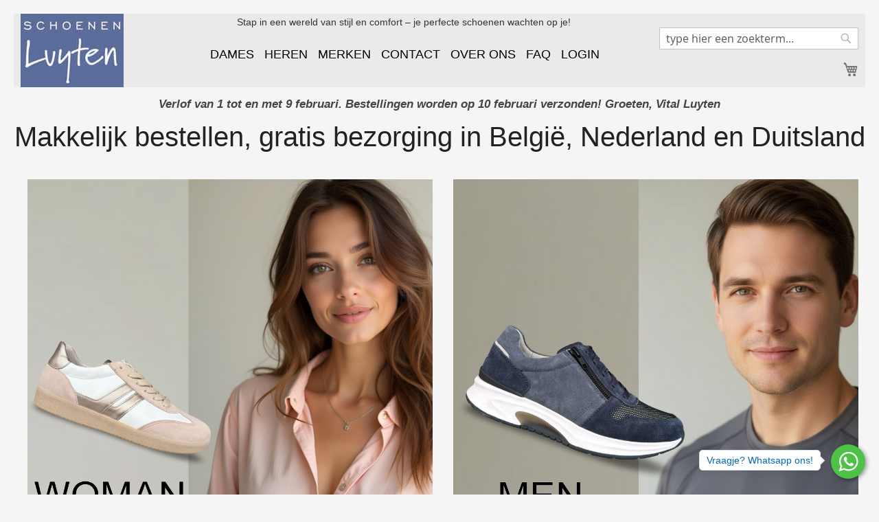

--- FILE ---
content_type: text/html; charset=UTF-8
request_url: https://schoenenluyten.com/think-30000768030-camilla-indigo-25205
body_size: 15425
content:
<!doctype html>
<html lang="nl">
    <head >
        <script>
    var LOCALE = 'nl\u002DNL';
    var BASE_URL = 'https\u003A\u002F\u002Fschoenenluyten.com\u002F';
    var require = {
        'baseUrl': 'https\u003A\u002F\u002Fschoenenluyten.com\u002Fstatic\u002Fversion1769872979\u002Ffrontend\u002FSchoenenLuyten\u002Fluma_child\u002Fnl_NL'
    };</script>        <meta charset="utf-8"/>
<meta name="title" content="schoenen Luyten"/>
<meta name="description" content="Comfortschoenen voor dames en heren van topmerken zoals Mephisto, Gabor, Solidus, Giorgio, Wolky, Fluchos, DLSport. Gratis verzending in BE, NL, DE."/>
<meta name="keywords" content="Gabor, Mephisto, Allrounder, Softwaves, Semler, Solidus, Wolky, ruime keuze, sneakers, australian, fluchos, franken, dilsen, steunzolen, dorking, breedtematen, brede schoenen, K breedte, H breedte, k, h , gratis verzending, veel keuze, dlsport, giorgio1958, giorgio, sandaal, sneaker, mocassin, fietsen , maasland, limburg, dilsen, terhills, fietsparadijs, schoenen, dames, heren, mannen, vrouwen, gratis bezorging, comfortabele damesschoenen, herenschoenen met steunzool, wandelschoenen brede leest, comfortschoenen, orthopedische schoenen, modieuze sneakers, schoenen voor gevoelige voeten, schoenenwinkel Dilsen-Stokkem, schoenen kopen in Limburg, modezaak Maasland"/>
<meta name="robots" content="INDEX,FOLLOW"/>
<meta name="viewport" content="width=device-width, initial-scale=1"/>
<meta name="format-detection" content="telephone=no"/>
<title>schoenen Luyten</title>
<link  rel="stylesheet" type="text/css"  media="all" href="https://schoenenluyten.com/static/version1769872979/frontend/SchoenenLuyten/luma_child/nl_NL/mage/calendar.css" />
<link  rel="stylesheet" type="text/css"  media="all" href="https://schoenenluyten.com/static/version1769872979/frontend/SchoenenLuyten/luma_child/nl_NL/css/styles-m.css" />
<link  rel="stylesheet" type="text/css"  media="all" href="https://schoenenluyten.com/static/version1769872979/frontend/SchoenenLuyten/luma_child/nl_NL/Magezon_Core/css/styles.css" />
<link  rel="stylesheet" type="text/css"  media="all" href="https://schoenenluyten.com/static/version1769872979/frontend/SchoenenLuyten/luma_child/nl_NL/Magezon_Core/css/owlcarousel/owl.carousel.min.css" />
<link  rel="stylesheet" type="text/css"  media="all" href="https://schoenenluyten.com/static/version1769872979/frontend/SchoenenLuyten/luma_child/nl_NL/Magezon_Core/css/animate.css" />
<link  rel="stylesheet" type="text/css"  media="all" href="https://schoenenluyten.com/static/version1769872979/frontend/SchoenenLuyten/luma_child/nl_NL/Magezon_Core/css/fontawesome5.css" />
<link  rel="stylesheet" type="text/css"  media="all" href="https://schoenenluyten.com/static/version1769872979/frontend/SchoenenLuyten/luma_child/nl_NL/Magezon_Core/css/mgz_font.css" />
<link  rel="stylesheet" type="text/css"  media="all" href="https://schoenenluyten.com/static/version1769872979/frontend/SchoenenLuyten/luma_child/nl_NL/Magezon_Core/css/mgz_bootstrap.css" />
<link  rel="stylesheet" type="text/css"  media="all" href="https://schoenenluyten.com/static/version1769872979/frontend/SchoenenLuyten/luma_child/nl_NL/Magezon_Builder/css/openiconic.min.css" />
<link  rel="stylesheet" type="text/css"  media="all" href="https://schoenenluyten.com/static/version1769872979/frontend/SchoenenLuyten/luma_child/nl_NL/Magezon_Builder/css/styles.css" />
<link  rel="stylesheet" type="text/css"  media="all" href="https://schoenenluyten.com/static/version1769872979/frontend/SchoenenLuyten/luma_child/nl_NL/Magezon_Builder/css/common.css" />
<link  rel="stylesheet" type="text/css"  media="all" href="https://schoenenluyten.com/static/version1769872979/frontend/SchoenenLuyten/luma_child/nl_NL/Magezon_HeaderFooterBuilder/css/styles.css" />
<link  rel="stylesheet" type="text/css"  media="all" href="https://schoenenluyten.com/static/version1769872979/frontend/SchoenenLuyten/luma_child/nl_NL/Magezon_Newsletter/css/styles.css" />
<link  rel="stylesheet" type="text/css"  media="all" href="https://schoenenluyten.com/static/version1769872979/frontend/SchoenenLuyten/luma_child/nl_NL/Sparsh_WhatsAppChat/css/whatsapp-chat.css" />
<link  rel="stylesheet" type="text/css"  media="screen and (min-width: 768px)" href="https://schoenenluyten.com/static/version1769872979/frontend/SchoenenLuyten/luma_child/nl_NL/css/styles-l.css" />
<link  rel="stylesheet" type="text/css"  media="print" href="https://schoenenluyten.com/static/version1769872979/frontend/SchoenenLuyten/luma_child/nl_NL/css/print.css" />
<script  type="text/javascript"  src="https://schoenenluyten.com/static/version1769872979/frontend/SchoenenLuyten/luma_child/nl_NL/requirejs/require.js"></script>
<script  type="text/javascript"  src="https://schoenenluyten.com/static/version1769872979/frontend/SchoenenLuyten/luma_child/nl_NL/mage/requirejs/mixins.js"></script>
<script  type="text/javascript"  src="https://schoenenluyten.com/static/version1769872979/frontend/SchoenenLuyten/luma_child/nl_NL/requirejs-config.js"></script>
<link rel="preload" as="font" crossorigin="anonymous" href="https://schoenenluyten.com/static/version1769872979/frontend/SchoenenLuyten/luma_child/nl_NL/fonts/opensans/light/opensans-300.woff2" />
<link rel="preload" as="font" crossorigin="anonymous" href="https://schoenenluyten.com/static/version1769872979/frontend/SchoenenLuyten/luma_child/nl_NL/fonts/opensans/regular/opensans-400.woff2" />
<link rel="preload" as="font" crossorigin="anonymous" href="https://schoenenluyten.com/static/version1769872979/frontend/SchoenenLuyten/luma_child/nl_NL/fonts/opensans/semibold/opensans-600.woff2" />
<link rel="preload" as="font" crossorigin="anonymous" href="https://schoenenluyten.com/static/version1769872979/frontend/SchoenenLuyten/luma_child/nl_NL/fonts/opensans/bold/opensans-700.woff2" />
<link rel="preload" as="font" crossorigin="anonymous" href="https://schoenenluyten.com/static/version1769872979/frontend/SchoenenLuyten/luma_child/nl_NL/fonts/Luma-Icons.woff2" />
<link  rel="icon" type="image/x-icon" href="https://schoenenluyten.com/media/favicon/websites/1/luytencom.ico" />
<link  rel="shortcut icon" type="image/x-icon" href="https://schoenenluyten.com/media/favicon/websites/1/luytencom.ico" />
            <script type="text/x-magento-init">
        {
            "*": {
                "Magento_PageCache/js/form-key-provider": {
                    "isPaginationCacheEnabled":
                        0                }
            }
        }
    </script>
<style>
	@media (min-width: 1260px) {
		.magezon-builder .mgz-container {width: 1260px;}
	}
	</style>
    <style>.brk61a7-s{text-align:center;padding-top:0 !important;padding-bottom:0 !important;margin-top:0 !important;margin-bottom:0 !important}.j1d6dm9-s{padding-top:0 !important;padding-bottom:0 !important;margin-top:0 !important;margin-bottom:0 !important}.ewvd9ph-s{text-align:center;padding-top:0 !important;padding-bottom:-10px !important;margin-top:0 !important;margin-bottom:-10px !important}.gy5imy3-s{text-align:center}.q1r7nlx-s{padding-top:0 !important;padding-bottom:0 !important;margin-top:0 !important;margin-bottom:0 !important}.c6h2kps-s{padding-top:0 !important;padding-bottom:-20px !important;margin-top:0 !important;margin-bottom:-20px !important}.o9c568h-s{padding-top:0 !important;padding-bottom:-10px !important;margin-top:0 !important;margin-bottom:-10px !important}.dtjjyka-s{margin-top:10px !important}@media (min-width:768px){.mgz-element.dtjjyka .block-search{width:550px !important}}.mgz-element.dtjjyka #search{background-color:#ffffff;color:#3b0a24}.aawh27x-s{padding-top:0 !important;padding-bottom:0 !important;margin-top:0 !important;margin-bottom:0 !important;background-color:#eaeaea !important}.gg6uktt-s{padding-top:0 !important;padding-bottom:0 !important;margin-top:0 !important;margin-bottom:0 !important}.fr9ivxf-s{text-align:center}.jsyr1b4-s{background-color:#eaeaea !important}.ypf7yeb-s{background-color:#eaeaea !important}.kvn825b-s{margin-left:0 !important;background-color:#eaeaea !important}.x61rw5b-s{background-color:#eaeaea !important}</style></head>
    <body data-container="body"
          data-mage-init='{"loaderAjax": {}, "loader": { "icon": "https://schoenenluyten.com/static/version1769872979/frontend/SchoenenLuyten/luma_child/nl_NL/images/loader-2.gif"}}'
        id="html-body" class="cms-home page-layout-1column cms-index-index page-layout-cms-full-width">
        
<script type="text/x-magento-init">
    {
        "*": {
            "Magento_PageBuilder/js/widget-initializer": {
                "config": {"[data-content-type=\"slider\"][data-appearance=\"default\"]":{"Magento_PageBuilder\/js\/content-type\/slider\/appearance\/default\/widget":false},"[data-content-type=\"map\"]":{"Magento_PageBuilder\/js\/content-type\/map\/appearance\/default\/widget":false},"[data-content-type=\"row\"]":{"Magento_PageBuilder\/js\/content-type\/row\/appearance\/default\/widget":false},"[data-content-type=\"tabs\"]":{"Magento_PageBuilder\/js\/content-type\/tabs\/appearance\/default\/widget":false},"[data-content-type=\"slide\"]":{"Magento_PageBuilder\/js\/content-type\/slide\/appearance\/default\/widget":{"buttonSelector":".pagebuilder-slide-button","showOverlay":"hover","dataRole":"slide"}},"[data-content-type=\"banner\"]":{"Magento_PageBuilder\/js\/content-type\/banner\/appearance\/default\/widget":{"buttonSelector":".pagebuilder-banner-button","showOverlay":"hover","dataRole":"banner"}},"[data-content-type=\"buttons\"]":{"Magento_PageBuilder\/js\/content-type\/buttons\/appearance\/inline\/widget":false},"[data-content-type=\"products\"][data-appearance=\"carousel\"]":{"Magento_PageBuilder\/js\/content-type\/products\/appearance\/carousel\/widget":false}},
                "breakpoints": {"desktop":{"label":"Desktop","stage":true,"default":true,"class":"desktop-switcher","icon":"Magento_PageBuilder::css\/images\/switcher\/switcher-desktop.svg","conditions":{"min-width":"1024px"},"options":{"products":{"default":{"slidesToShow":"5"}}}},"tablet":{"conditions":{"max-width":"1024px","min-width":"768px"},"options":{"products":{"default":{"slidesToShow":"4"},"continuous":{"slidesToShow":"3"}}}},"mobile":{"label":"Mobile","stage":true,"class":"mobile-switcher","icon":"Magento_PageBuilder::css\/images\/switcher\/switcher-mobile.svg","media":"only screen and (max-width: 768px)","conditions":{"max-width":"768px","min-width":"640px"},"options":{"products":{"default":{"slidesToShow":"3"}}}},"mobile-small":{"conditions":{"max-width":"640px"},"options":{"products":{"default":{"slidesToShow":"2"},"continuous":{"slidesToShow":"1"}}}}}            }
        }
    }
</script>

<div class="cookie-status-message" id="cookie-status">
    The store will not work correctly when cookies are disabled.</div>
<script type="text&#x2F;javascript">document.querySelector("#cookie-status").style.display = "none";</script>
<script type="text/x-magento-init">
    {
        "*": {
            "cookieStatus": {}
        }
    }
</script>

<script type="text/x-magento-init">
    {
        "*": {
            "mage/cookies": {
                "expires": null,
                "path": "\u002F",
                "domain": ".schoenenluyten.com",
                "secure": true,
                "lifetime": "3600"
            }
        }
    }
</script>
    <noscript>
        <div class="message global noscript">
            <div class="content">
                <p>
                    <strong>JavaScript lijkt te zijn uitgeschakeld in uw browser.</strong>
                    <span>
                        Voor de beste gebruikerservaring, zorg ervoor dat javascript ingeschakeld is voor uw browser.                    </span>
                </p>
            </div>
        </div>
    </noscript>

<script>
    window.cookiesConfig = window.cookiesConfig || {};
    window.cookiesConfig.secure = true;
</script><script>    require.config({
        map: {
            '*': {
                wysiwygAdapter: 'mage/adminhtml/wysiwyg/tiny_mce/tinymce5Adapter'
            }
        }
    });</script><script>
    require.config({
        paths: {
            googleMaps: 'https\u003A\u002F\u002Fmaps.googleapis.com\u002Fmaps\u002Fapi\u002Fjs\u003Fv\u003D3\u0026key\u003D'
        },
        config: {
            'Magento_PageBuilder/js/utils/map': {
                style: ''
            },
            'Magento_PageBuilder/js/content-type/map/preview': {
                apiKey: '',
                apiKeyErrorMessage: 'You\u0020must\u0020provide\u0020a\u0020valid\u0020\u003Ca\u0020href\u003D\u0027https\u003A\u002F\u002Fschoenenluyten.com\u002Fadminhtml\u002Fsystem_config\u002Fedit\u002Fsection\u002Fcms\u002F\u0023cms_pagebuilder\u0027\u0020target\u003D\u0027_blank\u0027\u003EGoogle\u0020Maps\u0020API\u0020key\u003C\u002Fa\u003E\u0020to\u0020use\u0020a\u0020map.'
            },
            'Magento_PageBuilder/js/form/element/map': {
                apiKey: '',
                apiKeyErrorMessage: 'You\u0020must\u0020provide\u0020a\u0020valid\u0020\u003Ca\u0020href\u003D\u0027https\u003A\u002F\u002Fschoenenluyten.com\u002Fadminhtml\u002Fsystem_config\u002Fedit\u002Fsection\u002Fcms\u002F\u0023cms_pagebuilder\u0027\u0020target\u003D\u0027_blank\u0027\u003EGoogle\u0020Maps\u0020API\u0020key\u003C\u002Fa\u003E\u0020to\u0020use\u0020a\u0020map.'
            },
        }
    });
</script>

<script>
    require.config({
        shim: {
            'Magento_PageBuilder/js/utils/map': {
                deps: ['googleMaps']
            }
        }
    });
</script>
<div class="page-wrapper"><header class="magezon-builder magezon-builder-preload hfb hfb-header hfb-header5"><div class="aawh27x mgz-element mgz-element-row full_width_row"><div class="mgz-element-inner aawh27x-s"><div data-background-type="image" data-parallax-image-background-position="center top" class="mgz-parallax aawh27x-p"><div class="mgz-parallax-inner"></div></div><div class="inner-content mgz-container"><div class="j1d6dm9 mgz-element mgz-element-column mgz-col-md-2"><div class="mgz-element-inner j1d6dm9-s"><div class="brk61a7 mgz-element mgz-child mgz-element-site_logo hfb-logo-hamburger"><div class="mgz-element-inner brk61a7-s"><span data-action="toggle-nav" class="action nav-toggle"><span>Toggle Nav</span></span> <a class="logo" href="https://schoenenluyten.com/" aria-label="store logo"><img src="https://schoenenluyten.com/media/logo/websites/1/logoklein1_2.jpg" title="schoenen&#x20;Luyten" alt="schoenen&#x20;Luyten" width="150" height="107" /></a></div></div></div></div><div class="o9c568h mgz-element mgz-element-column mgz-col-md-7"><div class="mgz-element-inner o9c568h-s"><div class="ewvd9ph mgz-element mgz-child mgz-element-welcome_message"><div class="mgz-element-inner ewvd9ph-s">Stap in een wereld van stijl en comfort – je perfecte schoenen wachten op je!</div></div><div class="q1r7nlx mgz-element mgz-element-row full_width_row"><div class="mgz-element-inner q1r7nlx-s"><div class="inner-content mgz-container"><div class="vusbxyr mgz-element mgz-element-column mgz-col-xs-12"><div class="mgz-element-inner vusbxyr-s"><div class="gy5imy3 mgz-element mgz-child mgz-element-text"><div class="mgz-element-inner gy5imy3-s"></div></div></div></div></div></div></div><div class="lg316sd mgz-element mgz-child mgz-element-top_navigation mgz-hidden-xl"><div class="mgz-element-inner lg316sd-s"><div class="sections nav-sections"><div class="section-items nav-sections-items" data-mage-init='{"tabs":{"openedState":"active"}}'><div class="section-item-title nav-sections-item-title" data-role="collapsible"><a class="nav-sections-item-switch" data-toggle="switch" href="#store.menu"> Menu </a> </div><div class="section-item-content nav-sections-item-content" id="store.menu" data-role="content"><nav class="navigation" data-action="navigation"><ul data-mage-init='{"menu":{"responsive":true, "expanded":true, "position":{"my":"left top","at":"left bottom"}}}'><li class="level0 nav-1 category-item first level-top parent"><a href="https://schoenenluyten.com/dames" class="level-top" ><span>dames</span></a><ul class="level0 submenu"><li class="level1 nav-1-1 category-item first"><a href="https://schoenenluyten.com/sneaker" ><span>sneaker</span></a></li><li class="level1 nav-1-2 category-item"><a href="https://schoenenluyten.com/lage-schoen" ><span>lage schoen</span></a></li><li class="level1 nav-1-3 category-item"><a href="https://schoenenluyten.com/hoge-schoen" ><span>hoge schoen</span></a></li><li class="level1 nav-1-4 category-item"><a href="https://schoenenluyten.com/mocassin" ><span>mocassin</span></a></li><li class="level1 nav-1-5 category-item"><a href="https://schoenenluyten.com/pump" ><span>pump</span></a></li><li class="level1 nav-1-6 category-item"><a href="https://schoenenluyten.com/ballerina" ><span>ballerina</span></a></li><li class="level1 nav-1-7 category-item"><a href="https://schoenenluyten.com/korte-laars" ><span>enkellaars</span></a></li><li class="level1 nav-1-8 category-item"><a href="https://schoenenluyten.com/hoge-laars" ><span>hoge laars</span></a></li><li class="level1 nav-1-9 category-item"><a href="https://schoenenluyten.com/slipper" ><span>slipper</span></a></li><li class="level1 nav-1-10 category-item"><a href="https://schoenenluyten.com/pantoffel" ><span>pantoffel</span></a></li><li class="level1 nav-1-11 category-item"><a href="https://schoenenluyten.com/teenslipper" ><span>teenslipper</span></a></li><li class="level1 nav-1-12 category-item"><a href="https://schoenenluyten.com/open-schoen" ><span>open schoen</span></a></li><li class="level1 nav-1-13 category-item last"><a href="https://schoenenluyten.com/sandaal" ><span>sandaal</span></a></li></ul></li><li class="level0 nav-2 category-item level-top parent"><a href="https://schoenenluyten.com/heren" class="level-top" ><span>heren</span></a><ul class="level0 submenu"><li class="level1 nav-2-1 category-item first"><a href="https://schoenenluyten.com/heren/mocassin" ><span>mocassin</span></a></li><li class="level1 nav-2-2 category-item"><a href="https://schoenenluyten.com/heren/sneaker" ><span>sneaker</span></a></li><li class="level1 nav-2-3 category-item"><a href="https://schoenenluyten.com/heren/lage-schoen" ><span>lage schoen</span></a></li><li class="level1 nav-2-4 category-item"><a href="https://schoenenluyten.com/heren/hoge-schoen" ><span>hoge schoen</span></a></li><li class="level1 nav-2-5 category-item"><a href="https://schoenenluyten.com/heren/slipper" ><span>slipper</span></a></li><li class="level1 nav-2-6 category-item"><a href="https://schoenenluyten.com/heren/pantoffel" ><span>pantoffel</span></a></li><li class="level1 nav-2-7 category-item"><a href="https://schoenenluyten.com/heren/teenslipper" ><span>teenslipper</span></a></li><li class="level1 nav-2-8 category-item"><a href="https://schoenenluyten.com/heren/enkellaars" ><span>enkellaars</span></a></li><li class="level1 nav-2-9 category-item"><a href="https://schoenenluyten.com/heren/open-schoen" ><span>open schoen</span></a></li><li class="level1 nav-2-10 category-item last"><a href="https://schoenenluyten.com/heren/sandaal" ><span>sandaal</span></a></li></ul></li><li class="level0 nav-3 category-item last level-top parent"><a href="https://schoenenluyten.com/merken" class="level-top" ><span>merken</span></a><ul class="level0 submenu"><li class="level1 nav-3-1 category-item first parent"><a href="https://schoenenluyten.com/merken/damesmerken" ><span>damesmerken</span></a><ul class="level1 submenu"><li class="level2 nav-3-1-1 category-item first"><a href="https://schoenenluyten.com/mephisto" ><span>mephisto</span></a></li><li class="level2 nav-3-1-2 category-item"><a href="https://schoenenluyten.com/gabor" ><span>gabor</span></a></li><li class="level2 nav-3-1-3 category-item"><a href="https://schoenenluyten.com/ara" ><span>ara</span></a></li><li class="level2 nav-3-1-4 category-item"><a href="https://schoenenluyten.com/rieker" ><span>rieker</span></a></li><li class="level2 nav-3-1-5 category-item"><a href="https://schoenenluyten.com/remonte" ><span>remonte</span></a></li><li class="level2 nav-3-1-6 category-item"><a href="https://schoenenluyten.com/xsa" ><span>xsa</span></a></li><li class="level2 nav-3-1-7 category-item"><a href="https://schoenenluyten.com/allrounder" ><span>allrounder</span></a></li><li class="level2 nav-3-1-8 category-item"><a href="https://schoenenluyten.com/semler" ><span>semler</span></a></li><li class="level2 nav-3-1-9 category-item"><a href="https://schoenenluyten.com/fluchos" ><span>fluchos</span></a></li><li class="level2 nav-3-1-10 category-item"><a href="https://schoenenluyten.com/dorking" ><span>dorking</span></a></li><li class="level2 nav-3-1-11 category-item"><a href="https://schoenenluyten.com/solidus" ><span>solidus</span></a></li><li class="level2 nav-3-1-12 category-item"><a href="https://schoenenluyten.com/merken/damesmerken/romika" ><span>romika</span></a></li><li class="level2 nav-3-1-13 category-item"><a href="https://schoenenluyten.com/wolky" ><span>wolky</span></a></li><li class="level2 nav-3-1-14 category-item"><a href="https://schoenenluyten.com/rohde" ><span>rohde</span></a></li><li class="level2 nav-3-1-15 category-item"><a href="https://schoenenluyten.com/shepherd" ><span>shepherd</span></a></li><li class="level2 nav-3-1-16 category-item"><a href="https://schoenenluyten.com/softwaves" ><span>softwaves</span></a></li><li class="level2 nav-3-1-17 category-item"><a href="https://schoenenluyten.com/cycleurdeluxe" ><span>cycleurdeluxe</span></a></li><li class="level2 nav-3-1-18 category-item"><a href="https://schoenenluyten.com/merken/damesmerken/piedinudi" ><span>piedinudi</span></a></li><li class="level2 nav-3-1-19 category-item"><a href="https://schoenenluyten.com/dlsport" ><span>dlsport</span></a></li><li class="level2 nav-3-1-20 category-item"><a href="https://schoenenluyten.com/merken/damesmerken/annalina" ><span>annalina</span></a></li><li class="level2 nav-3-1-21 category-item"><a href="https://schoenenluyten.com/andreaconti" ><span>andreaconti</span></a></li><li class="level2 nav-3-1-22 category-item"><a href="https://schoenenluyten.com/mjus" ><span>mjus</span></a></li><li class="level2 nav-3-1-23 category-item"><a href="https://schoenenluyten.com/merken/damesmerken/think" ><span>think</span></a></li><li class="level2 nav-3-1-24 category-item"><a href="https://schoenenluyten.com/merken/damesmerken/ecco" ><span>ecco</span></a></li><li class="level2 nav-3-1-25 category-item"><a href="https://schoenenluyten.com/merken/damesmerken/sensunique" ><span>sensunique</span></a></li><li class="level2 nav-3-1-26 category-item"><a href="https://schoenenluyten.com/franken" ><span>franken</span></a></li><li class="level2 nav-3-1-27 category-item"><a href="https://schoenenluyten.com/berkemann" ><span>berkemann</span></a></li><li class="level2 nav-3-1-28 category-item"><a href="https://schoenenluyten.com/comfort" ><span>comfort</span></a></li><li class="level2 nav-3-1-29 category-item"><a href="https://schoenenluyten.com/merken/damesmerken/seibel" ><span>seibel</span></a></li><li class="level2 nav-3-1-30 category-item"><a href="https://schoenenluyten.com/merken/damesmerken/shada" ><span>shada</span></a></li><li class="level2 nav-3-1-31 category-item"><a href="https://schoenenluyten.com/merken/damesmerken/ronny" ><span>ronny</span></a></li><li class="level2 nav-3-1-32 category-item"><a href="https://schoenenluyten.com/merken/damesmerken/heydude" ><span>heydude</span></a></li><li class="level2 nav-3-1-33 category-item"><a href="https://schoenenluyten.com/merken/damesmerken/westland" ><span>westland</span></a></li><li class="level2 nav-3-1-34 category-item"><a href="https://schoenenluyten.com/merken/damesmerken/fischer" ><span>fischer</span></a></li><li class="level2 nav-3-1-35 category-item"><a href="https://schoenenluyten.com/hogl" ><span>hogl</span></a></li><li class="level2 nav-3-1-36 category-item"><a href="https://schoenenluyten.com/merken/damesmerken/rollingsoft" ><span>rollingsoft</span></a></li><li class="level2 nav-3-1-37 category-item"><a href="https://schoenenluyten.com/merken/damesmerken/schawos" ><span>schawos</span></a></li><li class="level2 nav-3-1-38 category-item"><a href="https://schoenenluyten.com/merken/damesmerken/gola" ><span>gola</span></a></li><li class="level2 nav-3-1-39 category-item last"><a href="https://schoenenluyten.com/merken/damesmerken/mubb" ><span>mubb</span></a></li></ul></li><li class="level1 nav-3-2 category-item last parent"><a href="https://schoenenluyten.com/merken/herenmerken" ><span>herenmerken</span></a><ul class="level1 submenu"><li class="level2 nav-3-2-1 category-item first"><a href="https://schoenenluyten.com/mephisto-heren" ><span>mephisto</span></a></li><li class="level2 nav-3-2-2 category-item"><a href="https://schoenenluyten.com/giorgio" ><span>giorgio</span></a></li><li class="level2 nav-3-2-3 category-item"><a href="https://schoenenluyten.com/australian" ><span>australian</span></a></li><li class="level2 nav-3-2-4 category-item"><a href="https://schoenenluyten.com/rieker-heren" ><span>rieker</span></a></li><li class="level2 nav-3-2-5 category-item"><a href="https://schoenenluyten.com/gabor-heren" ><span>gabor</span></a></li><li class="level2 nav-3-2-6 category-item"><a href="https://schoenenluyten.com/fluchos-heren" ><span>fluchos</span></a></li><li class="level2 nav-3-2-7 category-item"><a href="https://schoenenluyten.com/allrounder-heren" ><span>allrounder</span></a></li><li class="level2 nav-3-2-8 category-item"><a href="https://schoenenluyten.com/cycleurdeluxe-heren" ><span>cycleurdeluxe</span></a></li><li class="level2 nav-3-2-9 category-item"><a href="https://schoenenluyten.com/rohde-heren" ><span>rohde</span></a></li><li class="level2 nav-3-2-10 category-item"><a href="https://schoenenluyten.com/berkemann-heren" ><span>berkemann</span></a></li><li class="level2 nav-3-2-11 category-item"><a href="https://schoenenluyten.com/merken/herenmerken/romika" ><span>romika</span></a></li><li class="level2 nav-3-2-12 category-item"><a href="https://schoenenluyten.com/merken/herenmerken/dlsport" ><span>dlsport</span></a></li><li class="level2 nav-3-2-13 category-item"><a href="https://schoenenluyten.com/merken/herenmerken/ecco" ><span>ecco</span></a></li><li class="level2 nav-3-2-14 category-item"><a href="https://schoenenluyten.com/wolky-heren" ><span>wolky</span></a></li><li class="level2 nav-3-2-15 category-item"><a href="https://schoenenluyten.com/solidus-heren" ><span>solidus</span></a></li><li class="level2 nav-3-2-16 category-item"><a href="https://schoenenluyten.com/shepherd-heren" ><span>shepherd</span></a></li><li class="level2 nav-3-2-17 category-item"><a href="https://schoenenluyten.com/ara-heren" ><span>ARA</span></a></li><li class="level2 nav-3-2-18 category-item"><a href="https://schoenenluyten.com/helix" ><span>HELIX</span></a></li><li class="level2 nav-3-2-19 category-item"><a href="https://schoenenluyten.com/merken/herenmerken/seibel" ><span>seibel</span></a></li><li class="level2 nav-3-2-20 category-item"><a href="https://schoenenluyten.com/merken/herenmerken/heydude" ><span>heydude</span></a></li><li class="level2 nav-3-2-21 category-item"><a href="https://schoenenluyten.com/merken/herenmerken/fischer" ><span>fischer</span></a></li><li class="level2 nav-3-2-22 category-item"><a href="https://schoenenluyten.com/merken/herenmerken/franken" ><span>franken</span></a></li><li class="level2 nav-3-2-23 category-item"><a href="https://schoenenluyten.com/ambitious" ><span>ambitious</span></a></li><li class="level2 nav-3-2-24 category-item"><a href="https://schoenenluyten.com/merken/herenmerken/rollingsoft" ><span>rollingsoft</span></a></li><li class="level2 nav-3-2-25 category-item"><a href="https://schoenenluyten.com/merken/herenmerken/schawos" ><span>schawos</span></a></li><li class="level2 nav-3-2-26 category-item last"><a href="https://schoenenluyten.com/merken/herenmerken/gola" ><span>gola</span></a></li></ul></li></ul></li> </ul></nav></div><div class="section-item-title nav-sections-item-title" data-role="collapsible"><a class="nav-sections-item-switch" data-toggle="switch" href="#store.links"> Account </a> </div><div class="section-item-content nav-sections-item-content" id="store.links" data-role="content"><!-- Account links --></div></div></div></div></div><div class="c6h2kps mgz-element mgz-child mgz-element-text"><div class="mgz-element-inner c6h2kps-s"><h1 style="text-align: center;"><span style="font-size: 16px;"><sup><span style="color: #5c6c9b;"> <span style="font-size: 18px;"><span style="color: #000000;"><a style="color: #000000;" href="https://schoenenluyten.com/dames">DAMES</a>   <a style="color: #000000;" href="https://schoenenluyten.com/heren">HEREN</a>   <a style="color: #000000;" href="alle-merken">MERKEN</a>   <a style="color: #000000;" href="https://schoenenluyten.com/contact">CONTACT</a>   <a style="color: #000000;" href="https://schoenenluyten.com/over-ons">OVER ONS</a>   <a style="color: #000000;" href="https://schoenenluyten.com/faq">FAQ</a>   <a style="color: #000000;" href="https://schoenenluyten.com/customer/account/login/">LOGIN</a></span></span></span></sup></span></h1></div></div></div></div><div class="ar9fo6i mgz-element mgz-element-column mgz-col-md-3"><div class="mgz-element-inner ar9fo6i-s"><div class="dtjjyka mgz-element mgz-child mgz-element-search_form"><div class="mgz-element-inner dtjjyka-s"><div class="block block-search"><div class="block block-title"><strong>Search</strong></div><div class="block block-content"><form class="form minisearch" id="search_mini_form697e8d35608281769901365" action="https://schoenenluyten.com/catalogsearch/result/" method="get"><div class="field search"><label class="label" for="search" data-role="minisearch-label"><span>Search</span> </label> <div class="control"><input placeholder="type hier een zoekterm..." id="search" data-mage-init='{ "quickSearch": { "formSelector": "#search_mini_form697e8d35608281769901365", "url": "https://schoenenluyten.com/search/ajax/suggest/", "destinationSelector": "#search_autocomplete", "minSearchLength": "3" } }' type="text" name="q" value="" placeholder="Wat&#x20;zoek&#x20;je&#x3F;" class="input-text" maxlength="128" role="combobox" aria-haspopup="false" aria-autocomplete="both" autocomplete="off" aria-expanded="false"/><div id="search_autocomplete" class="search-autocomplete"></div><div class="nested"><a class="action advanced" href="https://schoenenluyten.com/catalogsearch/advanced/" data-action="advanced-search"> Geavanceerd zoeken </a> </div></div></div><div class="actions"><button type="submit" title="Search" class="action search" aria-label="Search" ><span>Search</span> </button> </div></form></div></div></div></div><div class="renka3p mgz-element mgz-child mgz-element-minicart"><div class="mgz-element-inner renka3p-s"><div data-block="minicart" class="minicart-wrapper"><a class="action showcart" href="https://schoenenluyten.com/checkout/cart/" data-bind="scope: 'minicart_content'"><span class="text">Winkelwagen</span> <span class="counter qty empty" data-bind="css: { empty: !!getCartParam('summary_count') == false && !isLoading() }, blockLoader: isLoading"><span class="counter-number"><!-- ko if: getCartParam('summary_count') --><!-- ko text: getCartParam('summary_count').toLocaleString(window.LOCALE) --><!-- /ko --><!-- /ko --></span> <span class="counter-label"><!-- ko if: getCartParam('summary_count') --><!-- ko text: getCartParam('summary_count').toLocaleString(window.LOCALE) --><!-- /ko --><!-- ko i18n: 'items' --><!-- /ko --><!-- /ko --></span> </span> </a> <div class="block block-minicart" data-role="dropdownDialog" data-mage-init='{"dropdownDialog":{ "appendTo":"[data-block=minicart]", "triggerTarget":".showcart", "timeout": "2000", "closeOnMouseLeave": false, "closeOnEscape": true, "triggerClass":"active", "parentClass":"active", "buttons":[]}}'><div id="minicart-content-wrapper" data-bind="scope: 'minicart_content'"><!-- ko template: getTemplate() --><!-- /ko --></div></div><script>window.checkout = {"shoppingCartUrl":"https:\/\/schoenenluyten.com\/checkout\/cart\/","checkoutUrl":"https:\/\/schoenenluyten.com\/checkout\/","updateItemQtyUrl":"https:\/\/schoenenluyten.com\/checkout\/sidebar\/updateItemQty\/","removeItemUrl":"https:\/\/schoenenluyten.com\/checkout\/sidebar\/removeItem\/","imageTemplate":"Magento_Catalog\/product\/image_with_borders","baseUrl":"https:\/\/schoenenluyten.com\/","minicartMaxItemsVisible":5,"websiteId":"1","maxItemsToDisplay":10,"storeId":"1","storeGroupId":"1","customerLoginUrl":"https:\/\/schoenenluyten.com\/customer\/account\/login\/referer\/aHR0cHM6Ly9zY2hvZW5lbmx1eXRlbi5jb20vY21zL2luZGV4L2luZGV4Lw~~\/","isRedirectRequired":false,"autocomplete":"off","captcha":{"user_login":{"isCaseSensitive":false,"imageHeight":50,"imageSrc":"","refreshUrl":"https:\/\/schoenenluyten.com\/captcha\/refresh\/","isRequired":false,"timestamp":1769901365}}}</script><script type="text/x-magento-init">
    {
        "[data-block='minicart']": {
            "Magento_Ui/js/core/app": {"components":{"minicart_content":{"children":{"subtotal.container":{"children":{"subtotal":{"children":{"subtotal.totals":{"config":{"display_cart_subtotal_incl_tax":0,"display_cart_subtotal_excl_tax":0,"template":"Magento_Tax\/checkout\/minicart\/subtotal\/totals"},"children":{"subtotal.totals.msrp":{"component":"Magento_Msrp\/js\/view\/checkout\/minicart\/subtotal\/totals","config":{"displayArea":"minicart-subtotal-hidden","template":"Magento_Msrp\/checkout\/minicart\/subtotal\/totals"}}},"component":"Magento_Tax\/js\/view\/checkout\/minicart\/subtotal\/totals"}},"component":"uiComponent","config":{"template":"Magento_Checkout\/minicart\/subtotal"}}},"component":"uiComponent","config":{"displayArea":"subtotalContainer"}},"item.renderer":{"component":"Magento_Checkout\/js\/view\/cart-item-renderer","config":{"displayArea":"defaultRenderer","template":"Magento_Checkout\/minicart\/item\/default"},"children":{"item.image":{"component":"Magento_Catalog\/js\/view\/image","config":{"template":"Magento_Catalog\/product\/image","displayArea":"itemImage"}},"checkout.cart.item.price.sidebar":{"component":"uiComponent","config":{"template":"Magento_Checkout\/minicart\/item\/price","displayArea":"priceSidebar"}}}},"extra_info":{"component":"uiComponent","config":{"displayArea":"extraInfo"}},"promotion":{"component":"uiComponent","config":{"displayArea":"promotion"}}},"config":{"itemRenderer":{"default":"defaultRenderer","simple":"defaultRenderer","virtual":"defaultRenderer"},"template":"Magento_Checkout\/minicart\/content"},"component":"Magento_Checkout\/js\/view\/minicart"}},"types":[]}        },
        "*": {
            "Magento_Ui/js/block-loader": "https\u003A\u002F\u002Fschoenenluyten.com\u002Fstatic\u002Fversion1769872979\u002Ffrontend\u002FSchoenenLuyten\u002Fluma_child\u002Fnl_NL\u002Fimages\u002Floader\u002D1.gif"
        }
    }
    </script></div></div></div></div></div></div></div></div><div class="y3ss3a0 mgz-element mgz-element-row full_width_row"><div class="mgz-element-inner y3ss3a0-s"><div class="inner-content mgz-container"><div class="mucpvbh mgz-element mgz-element-column mgz-col-xs-12"><div class="mgz-element-inner mucpvbh-s"><div class="bo26m36 mgz-element mgz-child mgz-element-text"><div class="mgz-element-inner bo26m36-s"><p style="text-align: center;"><em><strong>Verlof van 1 tot en met 9 februari. Bestellingen worden op 10 februari verzonden! Groeten, Vital Luyten</strong></em></p></div></div></div></div></div></div></div></header><script>
	require(['jquery'], function($) {
		if ($('.hfb-header .header.links li').length) {
            var account = $('.hfb-header .header.links').eq(0)
                .clone()
                .addClass('account');
            $('div[id="store.links"]').append(account);
        }
        $('.hfb-header .mgz-element-search_form').parents('.mgz-element').addClass('mgz-element-search_form-wrapper');
        	})
</script><main id="maincontent" class="page-main-full-width"><a id="contentarea" tabindex="-1"></a>
<div class="page-title-wrapper">
    <h1 class="page-title"
                >
        <span class="base" data-ui-id="page-title-wrapper" >Makkelijk bestellen, gratis bezorging in België, Nederland en Duitsland</span>    </h1>
    </div>
<div class="page messages"><div data-placeholder="messages"></div>
<div data-bind="scope: 'messages'">
    <!-- ko if: cookieMessages && cookieMessages.length > 0 -->
    <div aria-atomic="true" role="alert" data-bind="foreach: { data: cookieMessages, as: 'message' }" class="messages">
        <div data-bind="attr: {
            class: 'message-' + message.type + ' ' + message.type + ' message',
            'data-ui-id': 'message-' + message.type
        }">
            <div data-bind="html: $parent.prepareMessageForHtml(message.text)"></div>
        </div>
    </div>
    <!-- /ko -->

    <!-- ko if: messages().messages && messages().messages.length > 0 -->
    <div aria-atomic="true" role="alert" class="messages" data-bind="foreach: {
        data: messages().messages, as: 'message'
    }">
        <div data-bind="attr: {
            class: 'message-' + message.type + ' ' + message.type + ' message',
            'data-ui-id': 'message-' + message.type
        }">
            <div data-bind="html: $parent.prepareMessageForHtml(message.text)"></div>
        </div>
    </div>
    <!-- /ko -->
</div>
<script type="text/x-magento-init">
    {
        "*": {
            "Magento_Ui/js/core/app": {
                "components": {
                        "messages": {
                            "component": "Magento_Theme/js/view/messages"
                        }
                    }
                }
            }
    }
</script>
</div><div class="columns"><div class="column main"><input name="form_key" type="hidden" value="xB0Mc6G0v4TLj2BE" /><div id="authenticationPopup" data-bind="scope:'authenticationPopup', style: {display: 'none'}">
        <script>window.authenticationPopup = {"autocomplete":"off","customerRegisterUrl":"https:\/\/schoenenluyten.com\/customer\/account\/create\/","customerForgotPasswordUrl":"https:\/\/schoenenluyten.com\/customer\/account\/forgotpassword\/","baseUrl":"https:\/\/schoenenluyten.com\/","customerLoginUrl":"https:\/\/schoenenluyten.com\/customer\/ajax\/login\/"}</script>    <!-- ko template: getTemplate() --><!-- /ko -->
        <script type="text/x-magento-init">
        {
            "#authenticationPopup": {
                "Magento_Ui/js/core/app": {"components":{"authenticationPopup":{"component":"Magento_Customer\/js\/view\/authentication-popup","children":{"messages":{"component":"Magento_Ui\/js\/view\/messages","displayArea":"messages"},"captcha":{"component":"Magento_Captcha\/js\/view\/checkout\/loginCaptcha","displayArea":"additional-login-form-fields","formId":"user_login","configSource":"checkout"}}}}}            },
            "*": {
                "Magento_Ui/js/block-loader": "https\u003A\u002F\u002Fschoenenluyten.com\u002Fstatic\u002Fversion1769872979\u002Ffrontend\u002FSchoenenLuyten\u002Fluma_child\u002Fnl_NL\u002Fimages\u002Floader\u002D1.gif"
                            }
        }
    </script>
</div>
<script type="text/x-magento-init">
    {
        "*": {
            "Magento_Customer/js/section-config": {
                "sections": {"stores\/store\/switch":["*"],"stores\/store\/switchrequest":["*"],"directory\/currency\/switch":["*"],"*":["messages"],"customer\/account\/logout":["*","recently_viewed_product","recently_compared_product","persistent"],"customer\/account\/loginpost":["*"],"customer\/account\/createpost":["*"],"customer\/account\/editpost":["*"],"customer\/ajax\/login":["checkout-data","cart","captcha"],"catalog\/product_compare\/add":["compare-products"],"catalog\/product_compare\/remove":["compare-products"],"catalog\/product_compare\/clear":["compare-products"],"sales\/guest\/reorder":["cart"],"sales\/order\/reorder":["cart"],"checkout\/cart\/add":["cart","directory-data"],"checkout\/cart\/delete":["cart"],"checkout\/cart\/updatepost":["cart"],"checkout\/cart\/updateitemoptions":["cart"],"checkout\/cart\/couponpost":["cart"],"checkout\/cart\/estimatepost":["cart"],"checkout\/cart\/estimateupdatepost":["cart"],"checkout\/onepage\/saveorder":["cart","checkout-data","last-ordered-items","bpost-data"],"checkout\/sidebar\/removeitem":["cart"],"checkout\/sidebar\/updateitemqty":["cart"],"rest\/*\/v1\/carts\/*\/payment-information":["cart","last-ordered-items","captcha","instant-purchase","bpost-data"],"rest\/*\/v1\/guest-carts\/*\/payment-information":["cart","captcha","bpost-data"],"rest\/*\/v1\/guest-carts\/*\/selected-payment-method":["cart","checkout-data","bpost-data"],"rest\/*\/v1\/carts\/*\/selected-payment-method":["cart","checkout-data","instant-purchase","bpost-data"],"customer\/address\/*":["instant-purchase"],"customer\/account\/*":["instant-purchase"],"vault\/cards\/deleteaction":["instant-purchase"],"multishipping\/checkout\/overviewpost":["cart"],"paypal\/express\/placeorder":["cart","checkout-data"],"paypal\/payflowexpress\/placeorder":["cart","checkout-data"],"paypal\/express\/onauthorization":["cart","checkout-data"],"persistent\/index\/unsetcookie":["persistent"],"review\/product\/post":["review"],"wishlist\/index\/add":["wishlist"],"wishlist\/index\/remove":["wishlist"],"wishlist\/index\/updateitemoptions":["wishlist"],"wishlist\/index\/update":["wishlist"],"wishlist\/index\/cart":["wishlist","cart"],"wishlist\/index\/fromcart":["wishlist","cart"],"wishlist\/index\/allcart":["wishlist","cart"],"wishlist\/shared\/allcart":["wishlist","cart"],"wishlist\/shared\/cart":["cart"],"braintree\/paypal\/placeorder":["cart","checkout-data"],"braintree\/googlepay\/placeorder":["cart","checkout-data"]},
                "clientSideSections": ["checkout-data","cart-data","bpost-data"],
                "baseUrls": ["https:\/\/schoenenluyten.com\/"],
                "sectionNames": ["messages","customer","compare-products","last-ordered-items","cart","directory-data","captcha","instant-purchase","loggedAsCustomer","persistent","review","wishlist","recently_viewed_product","recently_compared_product","product_data_storage","paypal-billing-agreement"]            }
        }
    }
</script>
<script type="text/x-magento-init">
    {
        "*": {
            "Magento_Customer/js/customer-data": {
                "sectionLoadUrl": "https\u003A\u002F\u002Fschoenenluyten.com\u002Fcustomer\u002Fsection\u002Fload\u002F",
                "expirableSectionLifetime": 60,
                "expirableSectionNames": ["cart","persistent"],
                "cookieLifeTime": "3600",
                "updateSessionUrl": "https\u003A\u002F\u002Fschoenenluyten.com\u002Fcustomer\u002Faccount\u002FupdateSession\u002F"
            }
        }
    }
</script>
<script type="text/x-magento-init">
    {
        "*": {
            "Magento_Customer/js/invalidation-processor": {
                "invalidationRules": {
                    "website-rule": {
                        "Magento_Customer/js/invalidation-rules/website-rule": {
                            "scopeConfig": {
                                "websiteId": "1"
                            }
                        }
                    }
                }
            }
        }
    }
</script>
<script type="text/x-magento-init">
    {
        "body": {
            "pageCache": {"url":"https:\/\/schoenenluyten.com\/page_cache\/block\/render\/","handles":["default","cms_index_index","cms_page_view","cms_index_index_id_home","headerfooterbuilder_header","headerfooterbuilder_footer"],"originalRequest":{"route":"cms","controller":"index","action":"index","uri":"\/think-30000768030-camilla-indigo-25205"},"versionCookieName":"private_content_version"}        }
    }
</script>
<style>#html-body [data-pb-style=F0DHSV2],#html-body [data-pb-style=TDMM97K]{background-position:left top;background-size:cover;background-repeat:no-repeat;background-attachment:scroll}#html-body [data-pb-style=TDMM97K]{justify-content:flex-start;display:flex;flex-direction:column;margin-top:20px}#html-body [data-pb-style=F0DHSV2]{align-self:stretch}#html-body [data-pb-style=TFQMJ9U]{display:flex;width:100%}#html-body [data-pb-style=IW1Q7J4]{justify-content:flex-start;display:flex;flex-direction:column;background-position:left top;background-size:cover;background-repeat:no-repeat;background-attachment:scroll;width:50%;align-self:stretch}#html-body [data-pb-style=BPXSVYA]{text-align:center;margin-left:20px;margin-right:10px;border-style:none}#html-body [data-pb-style=C9XBDX9],#html-body [data-pb-style=O2IV8EJ]{max-width:100%;height:auto}#html-body [data-pb-style=K7JTWCP]{justify-content:flex-start;display:flex;flex-direction:column;background-position:left top;background-size:cover;background-repeat:no-repeat;background-attachment:scroll;width:50%;align-self:stretch}#html-body [data-pb-style=R0SOG2L]{text-align:center;margin-left:20px;margin-right:10px;border-style:none}#html-body [data-pb-style=E4WGQO2],#html-body [data-pb-style=T4E6JII]{max-width:100%;height:auto}#html-body [data-pb-style=JNOQQ5L],#html-body [data-pb-style=O9FBE5X]{background-position:left top;background-size:cover;background-repeat:no-repeat;background-attachment:scroll}#html-body [data-pb-style=O9FBE5X]{justify-content:flex-start;display:flex;flex-direction:column}#html-body [data-pb-style=JNOQQ5L]{display:none;align-self:stretch}#html-body [data-pb-style=XCFBO6O]{display:flex;width:100%}#html-body [data-pb-style=V6M7L1V]{justify-content:flex-start;display:flex;flex-direction:column;background-position:left top;background-size:cover;background-repeat:no-repeat;background-attachment:scroll;width:25%;align-self:stretch}#html-body [data-pb-style=G3XBDWJ]{text-align:center;border-style:none}#html-body [data-pb-style=DBSP83T],#html-body [data-pb-style=R9S0A3Y]{max-width:100%;height:auto}#html-body [data-pb-style=PITACP5]{justify-content:flex-start;display:flex;flex-direction:column;background-position:left top;background-size:cover;background-repeat:no-repeat;background-attachment:scroll;width:25%;align-self:stretch}#html-body [data-pb-style=NCQHH9F]{text-align:center;border-style:none}#html-body [data-pb-style=SINN3YP],#html-body [data-pb-style=W4JLY1H]{max-width:100%;height:auto}#html-body [data-pb-style=BESQ054]{justify-content:flex-start;display:flex;flex-direction:column;background-position:left top;background-size:cover;background-repeat:no-repeat;background-attachment:scroll;width:25%;align-self:stretch}#html-body [data-pb-style=PPL7XY3]{text-align:center;border-style:none}#html-body [data-pb-style=EAP9OX5],#html-body [data-pb-style=RMO0K52]{max-width:100%;height:auto}#html-body [data-pb-style=C1RXCKK]{justify-content:flex-start;display:flex;flex-direction:column;background-position:left top;background-size:cover;background-repeat:no-repeat;background-attachment:scroll;width:25%;align-self:stretch}#html-body [data-pb-style=O5Y92PT]{text-align:center;border-style:none}#html-body [data-pb-style=D81LUPJ],#html-body [data-pb-style=Q9IUM63]{max-width:100%;height:auto}#html-body [data-pb-style=IJJRMRT],#html-body [data-pb-style=OUULWEV]{background-position:left top;background-size:cover;background-repeat:no-repeat;background-attachment:scroll}#html-body [data-pb-style=IJJRMRT]{justify-content:flex-start;display:flex;flex-direction:column}#html-body [data-pb-style=OUULWEV]{display:none;align-self:stretch}#html-body [data-pb-style=NJYLMK7]{display:flex;width:100%}#html-body [data-pb-style=DQWQMTG],#html-body [data-pb-style=QNP9F9D]{justify-content:flex-start;display:flex;flex-direction:column;background-position:left top;background-size:cover;background-repeat:no-repeat;background-attachment:scroll;width:16.6667%;align-self:stretch}#html-body [data-pb-style=DQWQMTG]{width:25%}#html-body [data-pb-style=F4Q5163]{text-align:center;border-style:none}#html-body [data-pb-style=PQLSRYL],#html-body [data-pb-style=RYK56FL]{max-width:100%;height:auto}#html-body [data-pb-style=UPCI1IL]{justify-content:flex-start;display:flex;flex-direction:column;background-position:left top;background-size:cover;background-repeat:no-repeat;background-attachment:scroll;width:25%;align-self:stretch}#html-body [data-pb-style=TWP9FBB]{border-style:none}#html-body [data-pb-style=JVBF013],#html-body [data-pb-style=OQUSS3T]{max-width:100%;height:auto}#html-body [data-pb-style=MWQJVH4]{justify-content:flex-start;display:flex;flex-direction:column;background-position:left top;background-size:cover;background-repeat:no-repeat;background-attachment:scroll;width:25%;align-self:stretch}#html-body [data-pb-style=B2YCA1C]{border-style:none}#html-body [data-pb-style=N4J7CHR],#html-body [data-pb-style=TGVCY6I]{max-width:100%;height:auto}#html-body [data-pb-style=EAJUWK7]{justify-content:flex-start;display:flex;flex-direction:column;background-position:left top;background-size:cover;background-repeat:no-repeat;background-attachment:scroll;width:8.33333%;align-self:stretch}#html-body [data-pb-style=BN4FMGJ]{display:none}#html-body [data-pb-style=OROLMLU]{justify-content:flex-start;display:flex;flex-direction:column;background-position:left top;background-size:cover;background-repeat:no-repeat;background-attachment:scroll;border-style:solid;border-color:#0e3e81;border-width:5px;border-radius:5px;margin-top:20px}#html-body [data-pb-style=HQRTW4L]{text-align:center;border-style:none}#html-body [data-pb-style=NVML70V],#html-body [data-pb-style=TT2L90T]{max-width:100%;height:auto}@media only screen and (max-width: 768px) { #html-body [data-pb-style=B2YCA1C],#html-body [data-pb-style=BPXSVYA],#html-body [data-pb-style=F4Q5163],#html-body [data-pb-style=G3XBDWJ],#html-body [data-pb-style=HQRTW4L],#html-body [data-pb-style=NCQHH9F],#html-body [data-pb-style=O5Y92PT],#html-body [data-pb-style=PPL7XY3],#html-body [data-pb-style=R0SOG2L],#html-body [data-pb-style=TWP9FBB]{border-style:none} }</style><div data-content-type="html" data-appearance="default" data-element="main" data-decoded="true"><!DOCTYPE html>
<html lang="nl">
<head>
    <meta charset="UTF-8">
    <meta name="viewport" content="width=device-width, initial-scale=1.0">
    <title>Schoenen Luyten - Dilsen-Stokkem (Rotem)</title>
    <style>
        body {
            font-family: Arial, sans-serif;
            line-height: 1.8;
            margin: 0;
            padding: 20px;
            background-color: #f5f5f5;
            color: #333;
        }
        .container {
            width: 100%;
            max-width: 1200px;
            margin: 0 auto;
            padding: 30px;
            background: #fff;
            box-shadow: 0 2px 8px rgba(0, 0, 0, 0.1);
            border-radius: 8px;
        }
        h1, h2 {
            color: #222;
            text-align: center;
        }
        p {
            font-size: 17px;
            color: #444;
        }
        .brands {
            font-weight: bold;
            color: #555;
        }
        .highlight {
            font-weight: bold;
            color: #666;
        }
        .footer {
            text-align: center;
            margin-top: 30px;
            font-size: 18px;
            font-style: italic;
        }
    </style>
<style>.brk61a7-s{text-align:center;padding-top:0 !important;padding-bottom:0 !important;margin-top:0 !important;margin-bottom:0 !important}.j1d6dm9-s{padding-top:0 !important;padding-bottom:0 !important;margin-top:0 !important;margin-bottom:0 !important}.ewvd9ph-s{text-align:center;padding-top:0 !important;padding-bottom:-10px !important;margin-top:0 !important;margin-bottom:-10px !important}.gy5imy3-s{text-align:center}.q1r7nlx-s{padding-top:0 !important;padding-bottom:0 !important;margin-top:0 !important;margin-bottom:0 !important}.c6h2kps-s{padding-top:0 !important;padding-bottom:-20px !important;margin-top:0 !important;margin-bottom:-20px !important}.o9c568h-s{padding-top:0 !important;padding-bottom:-10px !important;margin-top:0 !important;margin-bottom:-10px !important}.dtjjyka-s{margin-top:10px !important}@media (min-width:768px){.mgz-element.dtjjyka .block-search{width:550px !important}}.mgz-element.dtjjyka #search{background-color:#ffffff;color:#3b0a24}.aawh27x-s{padding-top:0 !important;padding-bottom:0 !important;margin-top:0 !important;margin-bottom:0 !important;background-color:#eaeaea !important}.gg6uktt-s{padding-top:0 !important;padding-bottom:0 !important;margin-top:0 !important;margin-bottom:0 !important}.fr9ivxf-s{text-align:center}.jsyr1b4-s{background-color:#eaeaea !important}.ypf7yeb-s{background-color:#eaeaea !important}.kvn825b-s{margin-left:0 !important;background-color:#eaeaea !important}.x61rw5b-s{background-color:#eaeaea !important}</style></head></div><div data-content-type="row" data-appearance="full-bleed" data-enable-parallax="0" data-parallax-speed="0.5" data-background-images="{}" data-background-type="image" data-video-loop="true" data-video-play-only-visible="true" data-video-lazy-load="true" data-video-fallback-src="" data-element="main" data-pb-style="TDMM97K"><div class="pagebuilder-column-group" data-background-images="{}" data-content-type="column-group" data-appearance="default" data-grid-size="12" data-element="main" data-pb-style="F0DHSV2"><div class="pagebuilder-column-line" data-content-type="column-line" data-element="main" data-pb-style="TFQMJ9U"><div class="pagebuilder-column" data-content-type="column" data-appearance="full-height" data-background-images="{}" data-element="main" data-pb-style="IW1Q7J4"><figure data-content-type="image" data-appearance="full-width" data-element="main" data-pb-style="BPXSVYA"><a href="https://schoenenluyten.com/dames" target="" data-link-type="default" title="Ontdek de nieuwste damescollecties van Gabor, Mephisto, Solidus, dlsport, Rieker en meer bij Schoenen Luyten  &ndash; ruime keuze, scherpe prijzen en gratis bezorging." data-element="link"><img class="pagebuilder-mobile-hidden" src="https://schoenenluyten.com/media/wysiwyg/vrouw2.jpg" alt="Ontdek de nieuwste damescollecties van Gabor, Mephisto, Solidus, dlsport, Rieker en meer bij Schoenen Luyten  &ndash; ruime keuze, scherpe prijzen en gratis bezorging." title="Ontdek de nieuwste damescollecties van Gabor, Mephisto, Solidus, dlsport, Rieker en meer bij Schoenen Luyten  &ndash; ruime keuze, scherpe prijzen en gratis bezorging." data-element="desktop_image" data-pb-style="C9XBDX9"><img class="pagebuilder-mobile-only" src="https://schoenenluyten.com/media/wysiwyg/vrouw2.jpg" alt="Ontdek de nieuwste damescollecties van Gabor, Mephisto, Solidus, dlsport, Rieker en meer bij Schoenen Luyten  &ndash; ruime keuze, scherpe prijzen en gratis bezorging." title="Ontdek de nieuwste damescollecties van Gabor, Mephisto, Solidus, dlsport, Rieker en meer bij Schoenen Luyten  &ndash; ruime keuze, scherpe prijzen en gratis bezorging." data-element="mobile_image" data-pb-style="O2IV8EJ"></a><figcaption data-element="caption">Ontdek de nieuwste damescollecties van Gabor, Mephisto, Solidus, dlsport, Rieker en meer bij Schoenen Luyten  &ndash; ruime keuze, scherpe prijzen en gratis bezorging.</figcaption></figure></div><div class="pagebuilder-column" data-content-type="column" data-appearance="full-height" data-background-images="{}" data-element="main" data-pb-style="K7JTWCP"><figure data-content-type="image" data-appearance="full-width" data-element="main" data-pb-style="R0SOG2L"><a href="https://schoenenluyten.com/heren" target="" data-link-type="default" title="Ontdek stijlvolle herenschoenen van Mephisto, Fluchos, Australian, Giorgio 1958, Rieker en Ambitious bij Schoenen Luyten in Dilsen &ndash; gratis bezorging en scherpe prijzen." data-element="link"><img class="pagebuilder-mobile-hidden" src="https://schoenenluyten.com/media/wysiwyg/man1.jpg" alt="Ontdek stijlvolle herenschoenen van Mephisto, Fluchos, Australian, Giorgio 1958, Rieker en Ambitious bij Schoenen Luyten in Dilsen &ndash; gratis bezorging en scherpe prijzen." title="Ontdek stijlvolle herenschoenen van Mephisto, Fluchos, Australian, Giorgio 1958, Rieker en Ambitious bij Schoenen Luyten in Dilsen &ndash; gratis bezorging en scherpe prijzen." data-element="desktop_image" data-pb-style="E4WGQO2"><img class="pagebuilder-mobile-only" src="https://schoenenluyten.com/media/wysiwyg/man1.jpg" alt="Ontdek stijlvolle herenschoenen van Mephisto, Fluchos, Australian, Giorgio 1958, Rieker en Ambitious bij Schoenen Luyten in Dilsen &ndash; gratis bezorging en scherpe prijzen." title="Ontdek stijlvolle herenschoenen van Mephisto, Fluchos, Australian, Giorgio 1958, Rieker en Ambitious bij Schoenen Luyten in Dilsen &ndash; gratis bezorging en scherpe prijzen." data-element="mobile_image" data-pb-style="T4E6JII"></a><figcaption data-element="caption">Ontdek de herenschoenen van Mephisto, Fluchos, Australian, Giorgio 1958, Rieker en Ambitious bij Schoenen Luyten &ndash; gratis bezorging en scherpe prijzen.</figcaption></figure></div></div></div></div><div data-content-type="row" data-appearance="full-bleed" data-enable-parallax="0" data-parallax-speed="0.5" data-background-images="{}" data-background-type="image" data-video-loop="true" data-video-play-only-visible="true" data-video-lazy-load="true" data-video-fallback-src="" data-element="main" data-pb-style="O9FBE5X"><div class="pagebuilder-column-group" data-background-images="{}" data-content-type="column-group" data-appearance="default" data-grid-size="12" data-element="main" data-pb-style="JNOQQ5L"><div class="pagebuilder-column-line" data-content-type="column-line" data-element="main" data-pb-style="XCFBO6O"><div class="pagebuilder-column" data-content-type="column" data-appearance="full-height" data-background-images="{}" data-element="main" data-pb-style="V6M7L1V"><figure data-content-type="image" data-appearance="full-width" data-element="main" data-pb-style="G3XBDWJ"><a href="https://schoenenluyten.com/sandaal" target="" data-link-type="default" title="Trendy dames sandalen van Gabor, Rieker, Mephisto, Remonte en meer bij Schoenen Luyten in Dilsen &ndash; grote keuze, comfortabele pasvorm en gratis levering." data-element="link"><img class="pagebuilder-mobile-hidden" src="https://schoenenluyten.com/media/.renditions/wysiwyg/5.png" alt="Trendy dames sandalen van Gabor, Rieker, Mephisto, Remonte en meer bij Schoenen Luyten in Dilsen &ndash; grote keuze, comfortabele pasvorm en gratis levering." title="Trendy dames sandalen van Gabor, Rieker, Mephisto, Remonte en meer bij Schoenen Luyten in Dilsen &ndash; grote keuze, comfortabele pasvorm en gratis levering." data-element="desktop_image" data-pb-style="R9S0A3Y"><img class="pagebuilder-mobile-only" src="https://schoenenluyten.com/media/.renditions/wysiwyg/5.png" alt="Trendy dames sandalen van Gabor, Rieker, Mephisto, Remonte en meer bij Schoenen Luyten in Dilsen &ndash; grote keuze, comfortabele pasvorm en gratis levering." title="Trendy dames sandalen van Gabor, Rieker, Mephisto, Remonte en meer bij Schoenen Luyten in Dilsen &ndash; grote keuze, comfortabele pasvorm en gratis levering." data-element="mobile_image" data-pb-style="DBSP83T"></a></figure></div><div class="pagebuilder-column" data-content-type="column" data-appearance="full-height" data-background-images="{}" data-element="main" data-pb-style="PITACP5"><figure data-content-type="image" data-appearance="full-width" data-element="main" data-pb-style="NCQHH9F"><a href="https://schoenenluyten.com/slipper" target="" data-link-type="default" title="" data-element="link"><img class="pagebuilder-mobile-hidden" src="https://schoenenluyten.com/media/.renditions/wysiwyg/3.png" alt="" title="" data-element="desktop_image" data-pb-style="W4JLY1H"><img class="pagebuilder-mobile-only" src="https://schoenenluyten.com/media/.renditions/wysiwyg/3.png" alt="" title="" data-element="mobile_image" data-pb-style="SINN3YP"></a></figure></div><div class="pagebuilder-column" data-content-type="column" data-appearance="full-height" data-background-images="{}" data-element="main" data-pb-style="BESQ054"><figure data-content-type="image" data-appearance="full-width" data-element="main" data-pb-style="PPL7XY3"><a href="https://schoenenluyten.com/open-schoen" target="" data-link-type="default" title="" data-element="link"><img class="pagebuilder-mobile-hidden" src="https://schoenenluyten.com/media/.renditions/wysiwyg/1.png" alt="" title="" data-element="desktop_image" data-pb-style="RMO0K52"><img class="pagebuilder-mobile-only" src="https://schoenenluyten.com/media/.renditions/wysiwyg/1.png" alt="" title="" data-element="mobile_image" data-pb-style="EAP9OX5"></a></figure></div><div class="pagebuilder-column" data-content-type="column" data-appearance="full-height" data-background-images="{}" data-element="main" data-pb-style="C1RXCKK"><figure data-content-type="image" data-appearance="full-width" data-element="main" data-pb-style="O5Y92PT"><a href="https://schoenenluyten.com/sneaker" target="" data-link-type="default" title="Sportieve en modieuze dames sneakers van Gabor, Rieker, Mephisto, dlsport en meer bij Schoenen Luyten in Dilsen &ndash; ruime keuze, gratis verzending en topmerken." data-element="link"><img class="pagebuilder-mobile-hidden" src="https://schoenenluyten.com/media/.renditions/wysiwyg/6.png" alt="Sportieve en modieuze dames sneakers van Gabor, Rieker, Mephisto, dlsport en meer bij Schoenen Luyten in Dilsen &ndash; ruime keuze, gratis verzending en topmerken." title="Sportieve en modieuze dames sneakers van Gabor, Rieker, Mephisto, dlsport en meer bij Schoenen Luyten in Dilsen &ndash; ruime keuze, gratis verzending en topmerken." data-element="desktop_image" data-pb-style="D81LUPJ"><img class="pagebuilder-mobile-only" src="https://schoenenluyten.com/media/.renditions/wysiwyg/6.png" alt="Sportieve en modieuze dames sneakers van Gabor, Rieker, Mephisto, dlsport en meer bij Schoenen Luyten in Dilsen &ndash; ruime keuze, gratis verzending en topmerken." title="Sportieve en modieuze dames sneakers van Gabor, Rieker, Mephisto, dlsport en meer bij Schoenen Luyten in Dilsen &ndash; ruime keuze, gratis verzending en topmerken." data-element="mobile_image" data-pb-style="Q9IUM63"></a></figure></div></div></div></div><div data-content-type="row" data-appearance="full-bleed" data-enable-parallax="0" data-parallax-speed="0.5" data-background-images="{}" data-background-type="image" data-video-loop="true" data-video-play-only-visible="true" data-video-lazy-load="true" data-video-fallback-src="" data-element="main" data-pb-style="IJJRMRT"><div class="pagebuilder-column-group" data-background-images="{}" data-content-type="column-group" data-appearance="default" data-grid-size="12" data-element="main" data-pb-style="OUULWEV"><div class="pagebuilder-column-line" data-content-type="column-line" data-element="main" data-pb-style="NJYLMK7"><div class="pagebuilder-column" data-content-type="column" data-appearance="full-height" data-background-images="{}" data-element="main" data-pb-style="QNP9F9D"></div><div class="pagebuilder-column" data-content-type="column" data-appearance="full-height" data-background-images="{}" data-element="main" data-pb-style="DQWQMTG"><figure data-content-type="image" data-appearance="full-width" data-element="main" data-pb-style="F4Q5163"><a href="https://schoenenluyten.com/mocassin" target="" data-link-type="default" title="" data-element="link"><img class="pagebuilder-mobile-hidden" src="https://schoenenluyten.com/media/.renditions/wysiwyg/2.png" alt="" title="" data-element="desktop_image" data-pb-style="PQLSRYL"><img class="pagebuilder-mobile-only" src="https://schoenenluyten.com/media/.renditions/wysiwyg/2.png" alt="" title="" data-element="mobile_image" data-pb-style="RYK56FL"></a></figure></div><div class="pagebuilder-column" data-content-type="column" data-appearance="full-height" data-background-images="{}" data-element="main" data-pb-style="UPCI1IL"><figure data-content-type="image" data-appearance="full-width" data-element="main" data-pb-style="TWP9FBB"><a href="https://schoenenluyten.com/pump" target="" data-link-type="default" title="" data-element="link"><img class="pagebuilder-mobile-hidden" src="https://schoenenluyten.com/media/.renditions/wysiwyg/4.png" alt="" title="" data-element="desktop_image" data-pb-style="JVBF013"><img class="pagebuilder-mobile-only" src="https://schoenenluyten.com/media/.renditions/wysiwyg/4.png" alt="" title="" data-element="mobile_image" data-pb-style="OQUSS3T"></a></figure></div><div class="pagebuilder-column" data-content-type="column" data-appearance="full-height" data-background-images="{}" data-element="main" data-pb-style="MWQJVH4"><figure data-content-type="image" data-appearance="full-width" data-element="main" data-pb-style="B2YCA1C"><a href="https://schoenenluyten.com/lage-schoen" target="" data-link-type="default" title="" data-element="link"><img class="pagebuilder-mobile-hidden" src="https://schoenenluyten.com/media/.renditions/wysiwyg/7.png" alt="" title="" data-element="desktop_image" data-pb-style="N4J7CHR"><img class="pagebuilder-mobile-only" src="https://schoenenluyten.com/media/.renditions/wysiwyg/7.png" alt="" title="" data-element="mobile_image" data-pb-style="TGVCY6I"></a></figure></div><div class="pagebuilder-column" data-content-type="column" data-appearance="full-height" data-background-images="{}" data-element="main" data-pb-style="EAJUWK7"></div></div></div></div><div data-content-type="row" data-appearance="contained" data-element="main" data-pb-style="BN4FMGJ"><div data-enable-parallax="0" data-parallax-speed="0.5" data-background-images="{}" data-background-type="image" data-video-loop="true" data-video-play-only-visible="true" data-video-lazy-load="true" data-video-fallback-src="" data-element="inner" data-pb-style="OROLMLU"><div data-content-type="text" data-appearance="default" data-element="main"><p style="text-align: center;"><span style="font-size: 18px;">Bestel <a href="https://petravangansen.com/vertrokken">hier</a> je exemplaar van 'Vertrokken' van Petra Van Gansen als paperback of als E-book.&nbsp;</span></p></div><div data-content-type="text" data-appearance="default" data-element="main"><p style="text-align: center;"><span style="font-size: 18px;">of spring even binnen in onze winkel.</span></p></div><figure data-content-type="image" data-appearance="full-width" data-element="main" data-pb-style="HQRTW4L"><a href="https://petravangansen.com/vertrokken" target="" data-link-type="default" title="" data-element="link"><img class="pagebuilder-mobile-hidden" src="https://schoenenluyten.com/media/wysiwyg/vertrokken1_1.png" alt="" title="" data-element="desktop_image" data-pb-style="TT2L90T"><img class="pagebuilder-mobile-only" src="https://schoenenluyten.com/media/wysiwyg/vertrokken1_1.png" alt="" title="" data-element="mobile_image" data-pb-style="NVML70V"></a></figure></div></div></div></div></main><div class="magezon-builder magezon-builder-preload hfb hfb-footer hfb-footer1"><div class="xee0uf5 mgz-element mgz-element-row full_width_row"><div class="mgz-element-inner xee0uf5-s"><div class="inner-content mgz-container"><div class="bliocnw mgz-element mgz-element-column mgz-col-xs-12"><div class="mgz-element-inner bliocnw-s"><div class="gg6uktt mgz-element mgz-child mgz-element-text"><div class="mgz-element-inner gg6uktt-s"><p>Vragen? Whatsapp, mail <span style="color: #000000;"><a style="color: #000000;" href="mailto:info@schoenenluyten.com"><span style="font-size: 16px;">info@schoenenluyten.com</span></a></span> of bel 0032(0)89755608 tijdens de openingsuren ( dinsdag t.e.m. zaterdag doorlopend van 9h30 tot 18h)</p></div></div></div></div></div></div></div><div class="x61rw5b mgz-element mgz-element-row full_width_row"><div class="mgz-element-inner x61rw5b-s"><div data-background-type="image" data-parallax-image-background-position="center top" class="mgz-parallax x61rw5b-p"><div class="mgz-parallax-inner"></div></div><div class="inner-content mgz-container"><div class="jsyr1b4 mgz-element mgz-element-column mgz-col-md-3"><div class="mgz-element-inner jsyr1b4-s"><div data-background-type="image" data-parallax-image-background-position="center top" class="mgz-parallax jsyr1b4-p"><div class="mgz-parallax-inner"></div></div><div class="kht61bl mgz-element mgz-child mgz-element-text"><div class="mgz-element-inner kht61bl-s"><p><span style="color: #3598db;"><em><a style="color: #3598db;" href="voorwaarden">algemene voorwaarden</a></em></span></p><p><span style="color: #3598db;"><em><a style="color: #3598db;" href="privacy-policy-cookie-restriction-mode">privacy en cookie beleid</a></em></span></p><p><span style="color: #3598db;"><em>Gratis bezorging in België, Nederland en Duitsland</em></span></p><p><span style="color: #3598db;"><em><a style="color: #3598db;" href="retour">Makkelijk retourneren</a></em></span></p><p><span style="color: #3598db;"><a style="color: #3598db;" href="https://schoenenluyten.com/faq">Faq </a></span></p><p><a href="https://schoenenluyten.com/open"><span style="color: #3598db;">openingsuren</span></a></p></div></div><div class="fr9ivxf mgz-element mgz-child mgz-element-social_icons"><div class="mgz-element-inner fr9ivxf-s"><ul class="mgz-socialicons"><li> <a href="https://www.facebook.com/schoenenluyten" target="_self" rel="noreferrer" title="Follow on Facebook"><i id="fr9ivxf-mgz-socialicons-item0" class="fab mgz-fa-facebook-f"></i> </a> </li> <li> <a href="https://www.instagram.com/schoenenluyten" target="_self" rel="noreferrer" title="Follow on Instagram"><i id="fr9ivxf-mgz-socialicons-item1" class="fab mgz-fa-instagram"></i> </a> </li> </ul></div></div></div></div><div class="rqk0mtu mgz-element mgz-element-column mgz-col-md-6"><div class="mgz-element-inner rqk0mtu-s"><div class="ypf7yeb mgz-element mgz-child mgz-element-text"><div class="mgz-element-inner ypf7yeb-s"><div data-background-type="image" data-parallax-image-background-position="center top" class="mgz-parallax ypf7yeb-p"><div class="mgz-parallax-inner"></div></div><p style="text-align: center;"><span style="color: #5c6c9b;"><em>               <span style="color: #000000;"><span style="font-size: 16px;">   makkelijk bestellen / veilig betalen</span></span></em><em><span style="color: #000000;">   </span>  </em></span><em>                </em></p><table style="border-collapse: collapse; width: 99.9642%;" border="0"><tbody><tr><td style="width: 19.4767%; text-align: center;"><img src="https://schoenenluyten.com/media/.renditions/wysiwyg/bancontact_3.jpg" alt="" width="100" height="72" /></td><td style="width: 19.4767%; text-align: center;"><img src="https://schoenenluyten.com/media/.renditions/wysiwyg/kbc_1_1_.jpg" alt="" width="100" height="71" /></td><td style="width: 19.4767%; text-align: center;"><img src="https://schoenenluyten.com/media/.renditions/wysiwyg/belfius_1_1.jpg" alt="" width="100" height="71" /></td><td style="width: 19.4767%; text-align: center;"><img src="https://schoenenluyten.com/media/.renditions/wysiwyg/ideal_1_1.jpg" alt="" width="100" height="71" /></td><td style="width: 19.4812%; text-align: center;"><img src="https://schoenenluyten.com/media/.renditions/wysiwyg/paypal.jpg" alt="" width="100" height="71" /></td></tr><tr><td style="width: 19.4767%; text-align: center;"><img src="https://schoenenluyten.com/media/.renditions/wysiwyg/visa_1_1.jpg" alt="" width="100" height="70" /></td><td style="width: 19.4767%; text-align: center;"><img src="https://schoenenluyten.com/media/.renditions/wysiwyg/mastercard_1_1.jpg" alt="" width="100" height="70" /></td><td style="width: 19.4767%; text-align: center;"><img src="https://schoenenluyten.com/media/.renditions/wysiwyg/maestro_1_1.jpg" alt="" width="100" height="71" /></td><td style="width: 19.4767%; text-align: center;"><img src="https://schoenenluyten.com/media/.renditions/wysiwyg/klarna.jpg" alt="" width="100" height="71" /></td><td style="width: 19.4812%; text-align: center;"> </td></tr></tbody></table></div></div></div></div><div class="ljfxvih mgz-element mgz-element-column mgz-col-md-15"><div class="mgz-element-inner ljfxvih-s"><div class="kvn825b mgz-element mgz-child mgz-element-text"><div class="mgz-element-inner kvn825b-s"><div data-background-type="image" data-parallax-image-background-position="center top" class="mgz-parallax kvn825b-p"><div class="mgz-parallax-inner"></div></div><p><span style="color: #000000;"><em>schoenen Luyten bv</em></span></p><p><span style="color: #000000;"><em>Burgemeester Henrylaan 49 B</em></span></p><p><span style="color: #000000;"><em>3650 Dilsen (Rotem) - België</em></span></p><p><span style="color: #000000;"><em><a style="color: #000000;" href="mailto:info@schoenenluyten.com">info@schoenenluyten.com</a></em></span></p><p><span style="color: #000000;"><em>Onr BE 0 479 320 847</em></span></p><p><span style="color: #000000;"><em>tel 0032 (0) 89 75 56 08</em></span></p><p> </p></div></div></div></div></div></div></div></div><script type="text/x-magento-init">
        {
            "*": {
                "Magento_Ui/js/core/app": {
                    "components": {
                        "storage-manager": {
                            "component": "Magento_Catalog/js/storage-manager",
                            "appendTo": "",
                            "storagesConfiguration" : {"recently_viewed_product":{"requestConfig":{"syncUrl":"https:\/\/schoenenluyten.com\/catalog\/product\/frontend_action_synchronize\/"},"lifetime":"1000","allowToSendRequest":null},"recently_compared_product":{"requestConfig":{"syncUrl":"https:\/\/schoenenluyten.com\/catalog\/product\/frontend_action_synchronize\/"},"lifetime":"1000","allowToSendRequest":null},"product_data_storage":{"updateRequestConfig":{"url":"https:\/\/schoenenluyten.com\/rest\/default\/V1\/products-render-info"},"requestConfig":{"syncUrl":"https:\/\/schoenenluyten.com\/catalog\/product\/frontend_action_synchronize\/"},"allowToSendRequest":null}}                        }
                    }
                }
            }
        }
</script>
<script type="text&#x2F;javascript">require(['magezonBuilder']);</script>
</div><div class="redes"><style>
    /*=========================================
    ESTILOS PARA POPUPREDES ESCRITORIO
    =========================================== */
    .redes{
        margin: 0 !important;
        padding: 0 !important;
        position: fixed !important;
        z-index: 16000160 !important;
        text-align: center !important;
        height: 90px;
        width: 60px;
        visibility: visible;
        transition: none !important;
    }
    .contenedor_redes{
        margin: 0;
        padding: 0;
        border: 0;
        position: fixed;
        z-index: 16000160;
        bottom: 0;
        text-align: center;
        overflow: hidden;
    }
    /*  ESTILOS PARA UBICACION DE POPUP */
    .bottom-right{
        right: 0;
        bottom: 0;
    }

    .bottom-left{
        left: 0;
        bottom: 0;
    }

    .top-right{
        top : 0;
        right: 0;
    }
    .top-left{
        top : 0;
        left: 0;
    }
    /*  ESTILOS PARA EL CONTENIDO DEL POPUP */
    .bottom-left #mensaje-popup,.top-left #mensaje-popup{
        float: right;
        margin-left: 10px;
    }
    .bottom-right #mensaje-popup,.top-right #mensaje-popup{
        float: left;
        margin-right: 10px;
    }
    .bottom-right #mensaje-popup.animacion-popup-in,.top-right #mensaje-popup.animacion-popup-in{
        -webkit-animation-name: callToActionRight;
        -moz-animation-name: callToActionRight;
        -o-animation-name: callToActionRight;
        animation-name: callToActionRight;
        -webkit-animation-duration: .8s;
        -moz-animation-duration: .8s;
        -o-animation-duration: .8s;
        animation-duration: .8s;
        -webkit-animation-fill-mode: forwards;
        -moz-animation-fill-mode: forwards;
        -o-animation-fill-mode: forwards;
        animation-fill-mode: forwards;
    }
    .bottom-right #mensaje-popup.animacion-popup-out,.top-right #mensaje-popup.animacion-popup-out{
        -webkit-animation-name: callToActionRight;
        -moz-animation-name: callToActionRight;
        -o-animation-name: callToActionRight;
        animation-name: callToActionRight;
        -webkit-animation-duration: .8s;
        -moz-animation-duration: .8s;
        -o-animation-duration: .8s;
        animation-duration: .8s;
        -webkit-animation-fill-mode: forwards;
        -moz-animation-fill-mode: forwards;
        -o-animation-fill-mode: forwards;
        animation-fill-mode: forwards;
        -webkit-animation-direction: reverse;
        -moz-animation-direction: reverse;
        -o-animation-direction: reverse;
        animation-direction: reverse;
    }
    #mensaje-popup{
        position: relative;
        top: 29px;
        box-shadow: 2px 2px 13px rgba(0,0,0,0.1);
        border: 1px solid #e2e2e2;
        border-radius: 5px;
        background: white;
        cursor: pointer;
    }
    .mensaje-hide{
        display: none!important;
    }

    #mensaje-popup a .contenido-popup{
        padding: 5px 10px 5px 10px;
        line-height: 18px;
        max-height: 45px;
        max-width: 160px;
        overflow: hidden;
        word-wrap: break-word;
        font-family: Arial, Helvetica Neue, Helvetica, sans-serif;
        font-size: 14px;
    }
    .bottom-right #mensaje-popup:before{
        z-index: 2;
    }
    .bottom-right #mensaje-popup:before, .bottom-right #mensaje-popup:after,.top-right #mensaje-popup:before,
    .top-right #mensaje-popup:after{
        content: '';
        position: absolute;
        background: white;
        border-bottom: 1px solid #e2e2e2;
        border-right: 1px solid #e2e2e2;
        right: -5px;
        top: 50%;
        margin-top: -4px;
        width: 8px;
        height: 8px;
        z-index: 1;
        -ms-transform: rotate(-45deg);
        -webkit-transform: rotate(-45deg);
        -moz-transform: rotate(-45deg);
        -o-transform: rotate(-45deg);
        transform: rotate(-45deg);
    }
    .bottom-left #mensaje-popup:before, .bottom-left #mensaje-popup:after,.top-left #mensaje-popup:before,
    .top-left #mensaje-popup:after{
         content: '';
         position: absolute;
         background: white;
         border-top: 1px solid #e2e2e2;
         border-left: 1px solid #e2e2e2;
         left: -5px;
         top: 50%;
         margin-top: -4px;
         width: 8px;
         height: 8px;
         z-index: 1;
         -ms-transform: rotate(-45deg);
         -webkit-transform: rotate(-45deg);
         -moz-transform: rotate(-45deg);
         -o-transform: rotate(-45deg);
         transform: rotate(-45deg);
     }
    /* ESTILOS PARA BTN RED */
    div.redes.bottom-right div.btn-red,div.redes.top-right div.btn-red{
        right: 10px;
        float: right;
    }
    div.redes.bottom-left div.btn-red,div.redes.top-left div.btn-red{
        left: 10px;
        float: left;
    }
    div.redes div.btn-red{
        margin: 10px;
        margin-bottom: 20px;
        padding: 0;
        border: 0;
        position: relative;
        bottom: 3px;
        text-align: center;
    }
    div.redes div.btn-red>a.icono-red{
        display: none;
        text-decoration: none;
        font-weight: normal;
        margin-top: 14px;
        position: relative;
        outline: none;
        min-width: 55px;
    }
    div.redes div.btn-red>a.icono-red.icono-red-activo{
        display: block;
    }
    div.redes div.btn-red>a.icono-red div.btn-icono.bg-whatsapp{
        background-color: #4dc247;
    }
    div.redes.bottom-right div.btn-red>a.icono-red div.btn-icono,div.redes.top-right div.btn-red >
    a.icono-red div.btn-icono{
        float: right;
    }
    div.redes.bottom-left div.btn-red>a.icono-red div.btn-icono,div.redes.top-left div.btn-red >
    a.icono-red div.btn-icono{
        float: left;
    }
    div.redes div.btn-red>a.icono-red div.btn-icono{
        float: left;
        height: 50px;
        width: 50px;
        border-radius: 50%;
        overflow: hidden;
        box-shadow: 2px 2px 6px rgba(0,0,0,0.4);
        font-size: 28px;
        text-align: center;
        line-height: 50px;
        color: white;
    }
    div.redes div.btn-red>a.icono-red.icono-red-activo div.btn-icono>div{
        height: 100%;
        width: 100%;
        -moz-transition: transform 0.4s ease;
        -o-transition: transform 0.4s ease;
        -webkit-transition: transform 0.4s ease;
        transition: transform 0.4s ease;
    }
    div.redes div.btn-red>a.icono-red div.btn-icono .svg-icon{
        display: inline;
    }
    div.redes div.btn-red>a.icono-red div.btn-icono svg{
        fill: white;
        width: 41px;
        height: 50px;
    }
    div.redes div.btn-red>a.icono-red:hover div.btn-icono{
        box-shadow : 2px 2px 11px rgba(0,0,0,0.7);
    }

    /* ===================================================
    TABLET HORIZONTAL (1024px)
    ====================================================== */
    @media (max-width: 1199px) and (min-width: 992px) {

    }

    /* ===================================================
    TABLET VERTICAL (768px)
    ====================================================== */
    @media (max-width: 991px) and (min-width: 768px) {

    }

    /* ===================================================
    MOvIL HORIZONTAL (576 px)
    ====================================================== */
    @media (max-width: 767px) and (min-width: 576px) {

    }

    /* ===================================================
    MOVIL VERTICAL (320px)
    ====================================================== */
    @media (max-width: 575px) {

    }
</style>

<div id="contendedor-redes" class="contenedor_redes bottom-right">
    <div id="popup-placement" class="popup-slide"></div>
    <div id="mensaje-popup" class=""  style="top: 29px;">
        <a  href="#">
            <div class="contenido-popup">Vraagje? Whatsapp ons!</div>
        </a>
    </div>
    <div id="btn-red" class="btn-red">
        <a class=" icono-red icono-red-activo" href="https://api.whatsapp.com/send?phone=+32498545886&text=Hallo, ik heb een vraag!">
            <div class=" btn-icono bg-whatsapp">
                <div>
                    <svg xmlns="http://www.w3.org/2000/svg" xmlns:xlink="http://www.w3.org/1999/xlink"
                         viewBox="0 0 32 32" class="svg-whatsapp svg-icon">
                        <path d=" M19.11 17.205c-.372 0-1.088 1.39-1.518 1.39a.63.63 0 0 1-.315-.1c-.802-.402-1.504-.817-2.163-1.447-.545-.516-1.146-1.29-1.46-1.963a.426.426 0 0 1-.073-.215c0-.33.99-.945.99-1.49 0-.143-.73-2.09-.832-2.335-.143-.372-.214-.487-.6-.487-.187 0-.36-.043-.53-.043-.302 0-.53.115-.746.315-.688.645-1.032 1.318-1.06 2.264v.114c-.015.99.472 1.977 1.017 2.78 1.23 1.82 2.506 3.41 4.554 4.34.616.287 2.035.888 2.722.888.817 0 2.15-.515 2.478-1.318.13-.33.244-.73.244-1.088 0-.058 0-.144-.03-.215-.1-.172-2.434-1.39-2.678-1.39zm-2.908 7.593c-1.747 0-3.48-.53-4.942-1.49L7.793 24.41l1.132-3.337a8.955 8.955 0 0 1-1.72-5.272c0-4.955 4.04-8.995 8.997-8.995S25.2 10.845 25.2 15.8c0 4.958-4.04 8.998-8.998 8.998zm0-19.798c-5.96 0-10.8 4.842-10.8 10.8 0 1.964.53 3.898 1.546 5.574L5 27.176l5.974-1.92a10.807 10.807 0 0 0 16.03-9.455c0-5.958-4.842-10.8-10.802-10.8z"
                              fill-rule="evenodd"></path>
                    </svg>
                </div>
            </div>
        </a>
    </div>
    <div class=" clear"></div>
</div>

<script>
    require([
        'jquery'
    ], function ($) {
        $(document).ready(function () {
            var ubicacion = "bottom-right";

            $('.redes').addClass(ubicacion);
            $('#mensaje-popup').addClass('animacion-popup-in');
            $('.btn-red').mouseenter(function () {
                $('#mensaje-popup').removeClass('animacion-popup-in');
                $('#mensaje-popup').addClass('animacion-popup-out');
                $('#mensaje-popup').addClass('mensaje-hide');
            })
        });

    });
</script>
</div>    </body>
</html>


--- FILE ---
content_type: text/css
request_url: https://schoenenluyten.com/static/version1769872979/frontend/SchoenenLuyten/luma_child/nl_NL/css/styles-l.css
body_size: 14585
content:
.form-discount .g-recaptcha{margin-top:50px !important}.login-container .g-recaptcha,.form-login .g-recaptcha,.form-edit-account .g-recaptcha{margin-bottom:10px !important}.required-captcha.checkbox{position:absolute;display:block;visibility:visible;overflow:hidden;opacity:0;width:1px;height:1px}.block.newsletter .field-recaptcha .field .control:before{content:none}.review-form .field-recaptcha{margin-bottom:10px}.form.send.friend .g-recaptcha{margin-top:40px}.product-info-stock-sku .configurable-variation-qty{display:none}@keyframes loading{0%{transform:translate(-50%, -50%) rotate(0)}100%{transform:translate(-50%, -50%) rotate(359.9deg)}}.bfb-checkbox-item,.bfb-radio-item{margin-top:0.7rem}.mgz-control-radio,.mgz-control-checkbox{cursor:pointer;opacity:.01;overflow:hidden;position:absolute !important;vertical-align:top}.mgz-control-radio:after,.mgz-control-checkbox:after{display:none}.mgz-control-radio+label,.mgz-control-checkbox+label{cursor:pointer;display:inline-block;vertical-align:sub}.mgz-control-radio+label:before,.mgz-control-checkbox+label:before{font-family:'Magezon-Icons' !important;speak:none;font-style:normal;font-weight:normal;font-variant:normal;text-transform:none;line-height:1;display:inline-block;-webkit-font-smoothing:antialiased;-moz-osx-font-smoothing:grayscale;-webkit-box-sizing:border-box;-moz-box-sizing:border-box;box-sizing:border-box;background-color:#fff;border:1px solid #adadad;color:transparent;float:left;height:1.6rem;text-align:center;vertical-align:top;width:1.6rem}.mgz-control-radio+label,.mgz-control-checkbox+label{padding-left:2.2rem}.mgz-control-radio+label:before,.mgz-control-checkbox+label:before{margin:1px 0 0 -2.2rem}.mgz-control-radio:checked+label:before,.mgz-control-checkbox:checked+label:before{color:#514943}.mgz-control-radio.disabled+label,.mgz-control-checkbox.disabled+label,.mgz-control-radio[disabled]+label,.mgz-control-checkbox[disabled]+label{color:#303030;cursor:default;opacity:.5}.mgz-control-radio.disabled+label:before,.mgz-control-checkbox.disabled+label:before,.mgz-control-radio[disabled]+label:before,.mgz-control-checkbox[disabled]+label:before{background-color:#e9e9e9;border-color:#adadad;cursor:default}._keyfocus .mgz-control-radio:not([disabled]):focus+label:before,._keyfocus .mgz-control-checkbox:not([disabled]):focus+label:before,._keyfocus .mgz-control-radio:not(.disabled):focus+label:before,._keyfocus .mgz-control-checkbox:not(.disabled):focus+label:before{border-color:#007bdb}.mgz-control-radio:not([disabled]):hover+label:before,.mgz-control-checkbox:not([disabled]):hover+label:before,.mgz-control-radio:not(.disabled):hover+label:before,.mgz-control-checkbox:not(.disabled):hover+label:before{border-color:#878787}.mgz-control-radio+label:before{border-radius:1.6rem;content:'';transition:border-color .1s linear,color .1s ease-in}.mgz-control-radio.mgz-control-radio+label:before{line-height:140%}.mgz-control-radio:checked+label{position:relative}.mgz-control-radio:checked+label:after{background-color:#514943;border-radius:50%;content:'';height:10px;left:3px;position:absolute;top:4px;width:10px}.mgz-control-radio:checked:not([disabled]):hover,.mgz-control-radio:checked:not(.disabled):hover{cursor:default}.mgz-control-radio:checked:not([disabled]):hover+label,.mgz-control-radio:checked:not(.disabled):hover+label{cursor:default}.mgz-control-radio:checked:not([disabled]):hover+label:before,.mgz-control-radio:checked:not(.disabled):hover+label:before{border-color:#adadad}.mgz-control-checkbox+label:before{border-radius:1px;content:'';font-size:0;transition:font-size .1s ease-out,color .1s ease-out,border-color .1s linear}.mgz-control-checkbox:checked+label:before{content:'\e62d';font-size:1.1rem;line-height:125%}.mgz__actions-switch{display:inline-block;position:relative;vertical-align:middle}.admin__field-control .mgz__actions-switch{line-height:3.2rem}.mgz__actions-switch+.admin__field-service{min-width:34rem}.mgz__actions-switch-checkbox{position:absolute !important}._disabled .mgz__actions-switch-checkbox+.mgz__actions-switch-label,.mgz__actions-switch-checkbox.disabled+.mgz__actions-switch-label{cursor:not-allowed;opacity:.5;pointer-events:none}.mgz__actions-switch-checkbox:checked+.mgz__actions-switch-label:before{left:15px}.mgz__actions-switch-checkbox:checked+.mgz__actions-switch-label:after{background:#79a22e}.mgz__actions-switch-checkbox:checked+.mgz__actions-switch-label .mgz__actions-switch-text:before{content:attr(data-text-on)}._error .mgz__actions-switch-checkbox+.mgz__actions-switch-label:before,._error .mgz__actions-switch-checkbox+.mgz__actions-switch-label:after{border-color:#e22626}.mgz__actions-switch-label{-moz-user-select:none;-ms-user-select:none;-webkit-user-select:none;cursor:pointer;display:inline-block;height:22px;line-height:22px;position:relative;user-select:none;vertical-align:middle}.mgz__actions-switch-label:before,.mgz__actions-switch-label:after{left:0;position:absolute;right:auto;top:0}.mgz__actions-switch-label:before{background:#fff;border:1px solid #aaa6a0;border-radius:100%;content:'';display:block;height:22px;transition:left .2s ease-in 0s;width:22px;z-index:1}.mgz__actions-switch-label:after{background:#e3e3e3;border:1px solid #aaa6a0;border-radius:12px;content:'';display:block;height:22px;transition:background .2s ease-in 0s;width:37px;z-index:0}.mgz__actions-switch-text:before{content:attr(data-text-off);padding-left:47px;white-space:nowrap}.mgzFlex,.mgz-newsletter-form-inline,.mgz-newsletter-form-inline2,.mgz-newsletter-form-inline .mgz-newsletter-fields,.mgz-newsletter-form-inline2 .mgz-newsletter-fields{display:-webkit-box;display:-webkit-flex;display:-ms-flexbox;display:flex}.mgz-invisible{border:0;clip:rect(0, 0, 0, 0);height:1px;margin:-1px;overflow:hidden;padding:0;position:absolute;width:1px}.magezon-icon{font-family:'Magezon-Icons' !important;speak:none;font-style:normal;font-weight:normal;font-variant:normal;text-transform:none;line-height:1;display:inline-block;-webkit-font-smoothing:antialiased;-moz-osx-font-smoothing:grayscale}.MgzFontAwesome{display:inline-block;font:normal normal normal 14px/1 FontAwesome;font-size:inherit;text-rendering:auto;-webkit-font-smoothing:antialiased;-moz-osx-font-smoothing:grayscale}.mgz-text-left{text-align:left}.mgz-text-right{text-align:right}.mgz-text-center{text-align:center}.mgz-text-justify{text-align:justify}.mgz-hidden{display:none}.mgz-hide{display:none}.mgz-visible{display:block}.mgz_fit{width:1% !important}.mgz_center{text-align:center}.mgz-newsletter-form-wrapper{margin-bottom:15px}.mgz-newsletter-form{max-width:100%}.mgz-newsletter-form.loading .mgz-newsletter-btn span{visibility:hidden}.mgz-newsletter-form.loading .mgz-newsletter-btn:before{display:block}.mgz-newsletter-form .mgz-newsletter-fields .mgz-newsletter-field{margin-bottom:10px}.mgz-newsletter-form .actions{margin-bottom:10px}.mgz-newsletter-form .mgz-newsletter-btn{position:relative}.mgz-newsletter-form .mgz-newsletter-btn:before{-webkit-box-sizing:border-box;box-sizing:border-box;position:absolute;display:none;top:50%;left:50%;width:26px;height:26px;margin-top:-13px;margin-left:-13px;-webkit-border-radius:50%;border-radius:50%;border:3px solid #fff;border-top-color:#000;content:''}.mgz-newsletter-message-success{color:#006400}.mgz-newsletter-message-error{color:#e02b27}.mgz-newsletter-form-inline .mgz-newsletter-fields,.mgz-newsletter-form-inline2 .mgz-newsletter-fields{width:100%}.mgz-newsletter-form-inline .mgz-newsletter-fields .mgz-newsletter-field,.mgz-newsletter-form-inline2 .mgz-newsletter-fields .mgz-newsletter-field{padding-right:10px;width:100%}.mgz-newsletter-form-inline .mgz-newsletter-fields>.mgz-newsletter-field:last-child{padding:0}.mgz-newsletter-form-inline .mgz-newsletter-btn{-webkit-border-radius:0 3px 3px 0;-moz-border-radius:0 3px 3px 0;border-radius:0 3px 3px 0;-moz-background-clip:padding;-webkit-background-clip:padding-box;background-clip:padding-box;margin-left:-2px}.apple-pay-button{display:inline-block;cursor:pointer;-webkit-appearance:-apple-pay-button;box-sizing:border-box;font-size:0 !important}.apple-pay-button>*{visibility:hidden}@supports (-webkit-appearance: -apple-pay-button){.apple-pay-button-with-text{display:inline-block;cursor:pointer;-webkit-appearance:-apple-pay-button;-apple-pay-button-type:buy}.apple-pay-button-with-text>*{visibility:hidden}.apple-pay-button-black-with-text{-apple-pay-button-style:black}.apple-pay-button-white-with-text{-apple-pay-button-style:white;cursor:pointer}.apple-pay-button-white-with-line-with-text{-apple-pay-button-style:white-outline}.apple-pay-button-color-black{-apple-pay-button-style:black}.apple-pay-button-color-white{-apple-pay-button-style:white}.apple-pay-button-color-white-outline{-apple-pay-button-style:white-outline}.apple-pay-button-text-buy{-apple-pay-button-type:buy}.apple-pay-button-text-donate{-apple-pay-button-type:donate}.apple-pay-button-text-plain{-apple-pay-button-type:plain}.apple-pay-button-text-book{-apple-pay-button-type:book}.apple-pay-button-text-check-out{-apple-pay-button-type:check-out}.apple-pay-button-text-subscribe{-apple-pay-button-type:subscribe}.apple-pay-button-text-add-money{-apple-pay-button-type:add-money}.apple-pay-button-text-contribute{-apple-pay-button-type:contribute}.apple-pay-button-text-order{-apple-pay-button-type:order}.apple-pay-button-text-reload{-apple-pay-button-type:reload}.apple-pay-button-text-rent{-apple-pay-button-type:rent}.apple-pay-button-text-support{-apple-pay-button-type:support}.apple-pay-button-text-tip{-apple-pay-button-type:tip}.apple-pay-button-text-top-up{-apple-pay-button-type:top-up}.mollie-applepay-minicart-button{width:100%;height:52px;margin-top:5px}}@supports not (-webkit-appearance: -apple-pay-button){.apple-pay-button-with-text{display:inline-flex;justify-content:center;font-size:12px;border-radius:5px;padding:0px;box-sizing:border-box;min-width:200px;min-height:32px;max-height:64px}.apple-pay-button-black-with-text{background-color:black;color:white}.apple-pay-button-white-with-text{background-color:white;color:black}.apple-pay-button-white-with-line-with-text{background-color:white;color:black;border:.5px solid #000}.apple-pay-button-with-text.apple-pay-button-black-with-text>.logo{background-image:-webkit-named-image(apple-pay-logo-white);background-color:black}.apple-pay-button-with-text.apple-pay-button-white-with-text>.logo{background-image:-webkit-named-image(apple-pay-logo-black);background-color:white}.apple-pay-button-with-text.apple-pay-button-white-with-line-with-text>.logo{background-image:-webkit-named-image(apple-pay-logo-black);background-color:white}.apple-pay-button-with-text>.text{font-family:-apple-system;font-size:1em;font-weight:300;align-self:center;margin-right:2px}.apple-pay-button-with-text>.logo{width:35px;height:100%;background-size:100% 60%;background-repeat:no-repeat;background-position:0 50%;margin-left:2px;border:none}}.mollie-applepay-button-hidden{display:none}@media only screen and (min-device-width:320px) and (max-device-width:780px) and (orientation:landscape){.product-video{height:100%;width:81%}}.file-uploader-area{position:relative}.file-uploader-area input[type='file']{cursor:pointer;opacity:0;overflow:hidden;position:absolute;visibility:hidden;width:0}.file-uploader-area input[type='file']:focus+.file-uploader-button{box-shadow:0 0 0 1px #006bb4}.file-uploader-area input[type='file']:disabled+.file-uploader-button{cursor:default;opacity:.5;pointer-events:none}.file-uploader-summary{display:inline-block;vertical-align:top}.file-uploader-button{background:#eee;border:1px solid #ccc;box-sizing:border-box;color:#333;cursor:pointer;display:inline-block;font-family:'Open Sans','Helvetica Neue',Helvetica,Arial,sans-serif;font-size:1.4rem;font-weight:600;line-height:1.6rem;margin:0;padding:7px 15px;vertical-align:middle}.file-uploader-button._is-dragover{background:#d4d4d4;border:1px solid #006bb4}.file-uploader-spinner{background-image:url('../images/loader-1.gif');background-position:50%;background-repeat:no-repeat;background-size:15px;display:none;height:30px;margin-left:10px;vertical-align:top;width:15px}.file-uploader-preview .action-remove{bottom:4px;cursor:pointer;display:block;height:27px;left:6px;padding:2px;position:absolute;text-decoration:none;width:25px;z-index:2}.file-uploader-preview .action-remove>span{border:0;clip:rect(0, 0, 0, 0);height:1px;margin:-1px;overflow:hidden;padding:0;position:absolute;width:1px}.file-uploader-preview .action-remove:before{-webkit-font-smoothing:antialiased;-moz-osx-font-smoothing:grayscale;font-size:1.6rem;line-height:inherit;color:#514943;content:'\e604';font-family:'luma-icons';vertical-align:middle;display:inline-block;font-weight:normal;overflow:hidden;speak:none;text-align:center}.file-uploader-preview .action-remove:hover:before{color:#736963}.file-uploader-preview:hover .preview-image img,.file-uploader-preview:hover .preview-link:before{opacity:.7}.file-uploader-preview .preview-link{display:block;height:100%}.file-uploader-preview .preview-image img{bottom:0;left:0;margin:auto;max-height:100%;max-width:100%;position:absolute;right:0;top:0;z-index:1}.file-uploader-preview .preview-video{display:inline-block;text-decoration:none}.file-uploader-preview .preview-video:before{-webkit-font-smoothing:antialiased;-moz-osx-font-smoothing:grayscale;font-size:4rem;line-height:inherit;color:#ccc;content:'\e626';font-family:'luma-icons';vertical-align:middle;display:inline-block;font-weight:normal;overflow:hidden;speak:none;text-align:center}.file-uploader-preview .preview-video:hover:before{color:#ccc}.file-uploader-preview .preview-video:before{left:0;margin-top:-2rem;position:absolute;right:0;top:50%;z-index:2}.file-uploader-preview .preview-document{display:inline-block;text-decoration:none}.file-uploader-preview .preview-document:before{-webkit-font-smoothing:antialiased;-moz-osx-font-smoothing:grayscale;font-size:7rem;line-height:inherit;color:#ccc;content:'\e626';font-family:'luma-icons';vertical-align:middle;display:inline-block;font-weight:normal;overflow:hidden;speak:none;text-align:center}.file-uploader-preview .preview-document:hover:before{color:#ccc}.file-uploader-preview .preview-document:before{left:0;margin-top:-3.5rem;position:absolute;right:0;top:50%;z-index:2}.file-uploader-preview,.file-uploader-placeholder{background:#fff;border:1px solid #cacaca;box-sizing:border-box;cursor:pointer;display:block;height:150px;line-height:1;margin:10px 25px 10px 0;overflow:hidden;position:relative;width:150px}.file-uploader._loading .file-uploader-spinner{display:inline-block}.file-uploader .admin__field-note,.file-uploader .admin__field-error{margin-bottom:10px}.file-uploader .file-uploader-filename{overflow:hidden;text-overflow:ellipsis;white-space:nowrap;max-width:150px;word-break:break-all}.file-uploader .file-uploader-filename:first-child{margin-bottom:10px}.file-uploader .file-uploader-meta{color:#9e9e9e}.file-uploader .admin__field-fallback-reset{margin-left:10px}._keyfocus .file-uploader .action-remove:focus{box-shadow:0 0 0 1px #006bb4}.file-uploader-placeholder.placeholder-document{display:inline-block;text-decoration:none}.file-uploader-placeholder.placeholder-document:before{-webkit-font-smoothing:antialiased;-moz-osx-font-smoothing:grayscale;font-size:5rem;line-height:inherit;color:#ccc;content:'\e626';font-family:'luma-icons';vertical-align:middle;display:inline-block;font-weight:normal;overflow:hidden;speak:none;text-align:center}.file-uploader-placeholder.placeholder-document:hover:before{color:#ccc}.file-uploader-placeholder.placeholder-document:before{left:0;position:absolute;right:0;top:20px;z-index:2}.file-uploader-placeholder.placeholder-image{display:inline-block;text-decoration:none}.file-uploader-placeholder.placeholder-image:before{-webkit-font-smoothing:antialiased;-moz-osx-font-smoothing:grayscale;font-size:5rem;line-height:inherit;color:#ccc;content:'\e626';font-family:'luma-icons';vertical-align:middle;display:inline-block;font-weight:normal;overflow:hidden;speak:none;text-align:center}.file-uploader-placeholder.placeholder-image:hover:before{color:#ccc}.file-uploader-placeholder.placeholder-image:before{left:0;position:absolute;right:0;top:20px;z-index:2}.file-uploader-placeholder.placeholder-video{display:inline-block;text-decoration:none}.file-uploader-placeholder.placeholder-video:before{-webkit-font-smoothing:antialiased;-moz-osx-font-smoothing:grayscale;font-size:3rem;line-height:inherit;color:#ccc;content:'\e626';font-family:'luma-icons';vertical-align:middle;display:inline-block;font-weight:normal;overflow:hidden;speak:none;text-align:center}.file-uploader-placeholder.placeholder-video:hover:before{color:#ccc}.file-uploader-placeholder.placeholder-video:before{left:0;position:absolute;right:0;top:30px;z-index:2}.file-uploader-placeholder-text{bottom:0;color:#008bdb;font-size:1.1rem;left:0;line-height:1.42857143;margin-bottom:15%;padding:0 20px;position:absolute;right:0;text-align:center}.data-grid-file-uploader{min-width:7rem}.data-grid-file-uploader._loading .file-uploader-spinner{display:block}.data-grid-file-uploader._loading .file-uploader-button:before{display:none}.data-grid-file-uploader .file-uploader-image{background:transparent;bottom:0;left:0;margin:auto;max-height:100%;max-width:100%;position:absolute;right:0;top:0;z-index:1}.data-grid-file-uploader .file-uploader-image+.file-uploader-area .file-uploader-button:before{display:none}.data-grid-file-uploader .file-uploader-area{z-index:2}.data-grid-file-uploader .file-uploader-spinner{height:100%;margin:0;position:absolute;top:0;width:100%}.data-grid-file-uploader .file-uploader-button{height:48px;text-align:center;display:block;text-decoration:none}.data-grid-file-uploader .file-uploader-button>span{border:0;clip:rect(0, 0, 0, 0);height:1px;margin:-1px;overflow:hidden;padding:0;position:absolute;width:1px}.data-grid-file-uploader .file-uploader-button:before{-webkit-font-smoothing:antialiased;-moz-osx-font-smoothing:grayscale;font-size:1.3rem;line-height:48px;color:#8a837f;content:'\e626';font-family:'luma-icons';vertical-align:middle;display:inline-block;font-weight:normal;overflow:hidden;speak:none;text-align:center}.data-grid-file-uploader .file-uploader-button:hover:before{color:#666}.data-grid-file-uploader .action-select-wrap{float:left}.data-grid-file-uploader .action-select-wrap .action-select{border:1px solid #cacaca;display:block;height:5rem;margin-left:-1px;padding:0;width:2rem}.data-grid-file-uploader .action-select-wrap .action-select:after{border-color:#8a837f transparent transparent transparent;left:50%;margin:0 0 0 -5px}.data-grid-file-uploader .action-select-wrap .action-select:hover:after{border-color:#666 transparent transparent transparent}.data-grid-file-uploader .action-select-wrap .action-select>span{display:none}.data-grid-file-uploader .action-select-wrap .action-menu{left:4rem;right:auto;z-index:2}.data-grid-file-uploader-inner{border:1px solid #cacaca;float:left;height:5rem;position:relative;width:5rem}@media only screen and (max-width:768px){.field-tooltip .field-tooltip-content{left:auto;right:-10px;top:40px}.field-tooltip .field-tooltip-content::before,.field-tooltip .field-tooltip-content::after{border:10px solid transparent;height:0;left:auto;margin-top:-21px;right:10px;top:0;width:0}.field-tooltip .field-tooltip-content::before{border-bottom-color:#999}.field-tooltip .field-tooltip-content::after{border-bottom-color:#f4f4f4;top:1px}}@media only screen and (max-width:768px){.opc-block-summary .product-item .product-item-inner{display:block}.opc-block-summary .product-item .product-item-name-block{display:block;text-align:left}.opc-block-summary .product-item .subtotal{display:block;text-align:left}}#registrant-options .item .control table .col.qty .input-qty{display:none}@media all and (min-width:769px),print{.abs-product-options-list-desktop dt,.block-giftregistry-shared .item-options dt{clear:left;float:left;margin:0 10px 5px 0}.abs-product-options-list-desktop dt:after,.block-giftregistry-shared .item-options dt:after{content:': '}.abs-product-options-list-desktop dd,.block-giftregistry-shared .item-options dd{display:inline-block;float:left;margin:0 0 5px;word-break:break-all}.abs-button-desktop{width:auto}.abs-blocks-2columns,.abs-discount-block-desktop .block,.column .block-addbysku .block-content .box,.login-container .block,.account .column.main .block:not(.widget) .block-content .box,.form-address-edit>.fieldset,.form-edit-account .fieldset,.storecredit .block,.paypal-review-discount .block,.cart-discount .block{width:48%}.abs-blocks-2columns:nth-child(1),.abs-discount-block-desktop .block:nth-child(1),.column .block-addbysku .block-content .box:nth-child(1),.login-container .block:nth-child(1),.account .column.main .block:not(.widget) .block-content .box:nth-child(1),.form-address-edit>.fieldset:nth-child(1),.form-edit-account .fieldset:nth-child(1),.storecredit .block:nth-child(1),.paypal-review-discount .block:nth-child(1),.cart-discount .block:nth-child(1){clear:left;float:left}.abs-blocks-2columns:nth-child(2),.abs-discount-block-desktop .block:nth-child(2),.column .block-addbysku .block-content .box:nth-child(2),.login-container .block:nth-child(2),.account .column.main .block:not(.widget) .block-content .box:nth-child(2),.form-address-edit>.fieldset:nth-child(2),.form-edit-account .fieldset:nth-child(2),.storecredit .block:nth-child(2),.paypal-review-discount .block:nth-child(2),.cart-discount .block:nth-child(2){float:right}.abs-blocks-2columns:nth-child(2)+*,.abs-discount-block-desktop .block:nth-child(2)+*,.column .block-addbysku .block-content .box:nth-child(2)+*,.login-container .block:nth-child(2)+*,.account .column.main .block:not(.widget) .block-content .box:nth-child(2)+*,.form-address-edit>.fieldset:nth-child(2)+*,.form-edit-account .fieldset:nth-child(2)+*,.storecredit .block:nth-child(2)+*,.paypal-review-discount .block:nth-child(2)+*,.cart-discount .block:nth-child(2)+*{clear:both}.abs-margin-for-blocks-and-widgets-desktop,.page-main .block,.customer-review .product-details{margin-bottom:50px}.abs-reset-left-margin-desktop,.column.main .paypal-review .actions-toolbar,.column.main .block-giftregistry-shared-items .actions-toolbar{margin-left:0}.abs-action-remove-desktop,.abs-add-fields-desktop .fieldset .additional .action.remove,.form-giftregistry-share .fieldset .additional .action.remove,.form-giftregistry-edit .fieldset .additional .action.remove,.form-create-return .fieldset .additional .action.remove,.form.send.friend .fieldset .additional .action.remove{margin-left:90%}.abs-add-fields-desktop .fieldset .field .control,.form-giftregistry-share .fieldset .field .control,.form-giftregistry-edit .fieldset .field .control,.form-create-return .fieldset .field .control,.form.send.friend .fieldset .field .control{width:auto}.abs-margin-for-forms-desktop{margin-left:25.8%}.abs-visually-hidden-desktop,.modes-label,.block-search .label,.block-collapsible-nav .title{border:0;clip:rect(0, 0, 0, 0);height:1px;margin:-1px;overflow:hidden;padding:0;position:absolute;width:1px}.abs-add-clearfix-desktop:before,.abs-add-clearfix-desktop:after,.paypal-review .block-content:before,.paypal-review .block-content:after,.paypal-review-discount:before,.paypal-review-discount:after,.order-review-form:before,.order-review-form:after,.block-cart-failed .block-content:before,.block-cart-failed .block-content:after,.column .block-addbysku .block-content:before,.column .block-addbysku .block-content:after,.cart-container:before,.cart-container:after,.login-container:before,.login-container:after,.account .page-title-wrapper:before,.account .page-title-wrapper:after,.account .column.main .block:not(.widget) .block-content:before,.account .column.main .block:not(.widget) .block-content:after,.block-addresses-list .items.addresses:before,.block-addresses-list .items.addresses:after,.block-giftregistry-shared .item-options:before,.block-giftregistry-shared .item-options:after,.data.table .gift-wrapping .nested:before,.data.table .gift-wrapping .nested:after,.data.table .gift-wrapping .content:before,.data.table .gift-wrapping .content:after,.block-wishlist-management:before,.block-wishlist-management:after,.magento-rma-guest-returns .column.main .block.block-order-details-view:before,.magento-rma-guest-returns .column.main .block.block-order-details-view:after,.order-links:before,.order-links:after,.account .column.main .block.block-order-details-view:before,.account .column.main .block.block-order-details-view:after,[class^='sales-guest-'] .column.main .block.block-order-details-view:before,[class^='sales-guest-'] .column.main .block.block-order-details-view:after,.sales-guest-view .column.main .block.block-order-details-view:before,.sales-guest-view .column.main .block.block-order-details-view:after,.page-header .header.panel:before,.page-header .header.panel:after,.header.content:before,.header.content:after{content:'';display:table}.abs-add-clearfix-desktop:after,.paypal-review .block-content:after,.paypal-review-discount:after,.order-review-form:after,.block-cart-failed .block-content:after,.column .block-addbysku .block-content:after,.cart-container:after,.login-container:after,.account .page-title-wrapper:after,.account .column.main .block:not(.widget) .block-content:after,.block-addresses-list .items.addresses:after,.block-giftregistry-shared .item-options:after,.data.table .gift-wrapping .nested:after,.data.table .gift-wrapping .content:after,.block-wishlist-management:after,.magento-rma-guest-returns .column.main .block.block-order-details-view:after,.order-links:after,.account .column.main .block.block-order-details-view:after,[class^='sales-guest-'] .column.main .block.block-order-details-view:after,.sales-guest-view .column.main .block.block-order-details-view:after,.page-header .header.panel:after,.header.content:after{clear:both}.abs-add-box-sizing-desktop,.abs-shopping-cart-items-desktop,.column.main,.sidebar-main,.sidebar-additional,.bundle-options-container .block-bundle-summary,.block.crosssell,.magento-rma-guest-returns .column.main .block.block-order-details-view .block-content:not(.widget) .box,.account .column.main .block.block-order-details-view .block-content:not(.widget) .box,[class^='sales-guest-'] .column.main .block.block-order-details-view .block-content:not(.widget) .box,.sales-guest-view .column.main .block.block-order-details-view .block-content:not(.widget) .box,.block-cart-failed,.cart-container .form-cart,.cart-container .cart-gift-item{box-sizing:border-box}.abs-add-box-sizing-desktop-m,.opc-wrapper{box-sizing:border-box}.abs-revert-field-type-desktop .fieldset>.field,.abs-revert-field-type-desktop .fieldset .fields>.field{margin:0 0 20px}.abs-revert-field-type-desktop .fieldset>.field:not(.choice)>.label,.abs-revert-field-type-desktop .fieldset .fields>.field:not(.choice)>.label{box-sizing:content-box;float:none;width:auto;text-align:left;padding:0}.abs-revert-field-type-desktop .fieldset>.field:not(.choice)>.control,.abs-revert-field-type-desktop .fieldset .fields>.field:not(.choice)>.control{float:none;width:auto}.abs-revert-field-type-desktop .fieldset>.field>.label,.abs-revert-field-type-desktop .fieldset .fields>.field>.label{margin:0 0 8px;display:inline-block}.abs-revert-field-type-desktop .fieldset>.field.choice:before,.abs-revert-field-type-desktop .fieldset .fields>.field.choice:before,.abs-revert-field-type-desktop .fieldset>.field.no-label:before,.abs-revert-field-type-desktop .fieldset .fields>.field.no-label:before{display:none}.abs-revert-field-type-desktop .fieldset>.field:not(:first-child):last-of-type,.abs-revert-field-type-desktop .fieldset .fields>.field:not(:first-child):last-of-type{margin-bottom:0}.abs-form-field-column-2 .fieldset .field,.form-giftregistry-share .fieldset .field,.form-giftregistry-edit .fieldset .field,.form-create-return .fieldset .field,.form.send.friend .fieldset .field{padding:0 12px 0 0;box-sizing:border-box;display:inline-block;width:50%;vertical-align:top}.abs-form-field-column-2 .fieldset .field+.fieldset,.form-giftregistry-share .fieldset .field+.fieldset,.form-giftregistry-edit .fieldset .field+.fieldset,.form-create-return .fieldset .field+.fieldset,.form.send.friend .fieldset .field+.fieldset{clear:both}.abs-form-field-column-2 .fieldset .field:nth-last-child(1),.abs-form-field-column-2 .fieldset .field:nth-last-child(2),.form-giftregistry-share .fieldset .field:nth-last-child(1),.form-giftregistry-share .fieldset .field:nth-last-child(2),.form-giftregistry-edit .fieldset .field:nth-last-child(1),.form-giftregistry-edit .fieldset .field:nth-last-child(2),.form-create-return .fieldset .field:nth-last-child(1),.form-create-return .fieldset .field:nth-last-child(2),.form.send.friend .fieldset .field:nth-last-child(1),.form.send.friend .fieldset .field:nth-last-child(2){margin-bottom:0}.abs-form-field-column-2 .fieldset .field .field,.form-giftregistry-share .fieldset .field .field,.form-giftregistry-edit .fieldset .field .field,.form-create-return .fieldset .field .field,.form.send.friend .fieldset .field .field{padding:0;width:100%}.abs-form-field-revert-column-1{width:100%}.abs-forms-general-desktop,.form.search.advanced,.form-giftcard-redeem,.form-giftregistry-create{max-width:500px}.abs-forms-general-desktop .legend,.form.search.advanced .legend,.form-giftcard-redeem .legend,.form-giftregistry-create .legend{border:0;clip:rect(0, 0, 0, 0);height:1px;margin:-1px;overflow:hidden;padding:0;position:absolute;width:1px}.abs-forms-general-desktop .legend+br,.form.search.advanced .legend+br,.form-giftcard-redeem .legend+br,.form-giftregistry-create .legend+br{display:none}.abs-revert-side-paddings,.checkout-cart-index .page-title-wrapper,.cart-summary .block .content,.cart-empty{padding-left:0;padding-right:0}.abs-account-block-font-size,.block-addresses-list address,.box-billing-address .box-content,.box-shipping-address .box-content,.box-address-billing .box-content,.box-address-shipping .box-content,.box-information .box-content,.block-balance-giftcard .block-content,.block-reviews-dashboard .product-name{font-size:1.6rem}.abs-account-table-margin-desktop,.table-wrapper.balance-history,.table-wrapper.reward-history,.table-wrapper.orders-recent{margin-top:-25px}.abs-action-print,.order-actions-toolbar .action.print{display:inline-block;text-decoration:none}.abs-action-print:before,.order-actions-toolbar .action.print:before{-webkit-font-smoothing:antialiased;-moz-osx-font-smoothing:grayscale;font-size:16px;line-height:16px;color:inherit;content:'\e624';font-family:'luma-icons';margin:0 4px 0 0;vertical-align:middle;display:inline-block;font-weight:normal;overflow:hidden;speak:none;text-align:center}.abs-action-print:hover,.order-actions-toolbar .action.print:hover{text-decoration:underline}.abs-no-display-desktop,.opc-estimated-wrapper,.sidebar .block.widget .pager .item:not(.pages-item-next):not(.pages-item-previous){display:none}.abs-status-desktop,.return-status,.order-status{margin-top:6px;padding:5px 10px}.abs-title-orders-desktop .page-main .page-title-wrapper .order-date,.magento-rma-returns-returns .page-main .page-title-wrapper .order-date,.magento-rma-returns-view .page-main .page-title-wrapper .order-date,.account .page-main .page-title-wrapper .order-date,[class^='sales-guest-'] .page-main .page-title-wrapper .order-date,.sales-guest-view .page-main .page-title-wrapper .order-date{margin:-14px 0 18px}.abs-table-bordered-desktop{border:none}.abs-table-bordered-desktop>thead>tr>th,.abs-table-bordered-desktop>tbody>tr>th,.abs-table-bordered-desktop>tfoot>tr>th,.abs-table-bordered-desktop>thead>tr>td,.abs-table-bordered-desktop>tbody>tr>td,.abs-table-bordered-desktop>tfoot>tr>td{border:none}.abs-table-bordered-desktop>thead>tr>th,.abs-table-bordered-desktop>thead>tr>td{border-bottom:1px solid #ccc}.abs-pager-toolbar,.account .toolbar,.toolbar-giftregistry-results,.toolbar-wishlist-results{position:relative}.abs-pager-toolbar .toolbar-amount,.abs-pager-toolbar .limiter,.account .toolbar .toolbar-amount,.account .toolbar .limiter,.toolbar-giftregistry-results .toolbar-amount,.toolbar-giftregistry-results .limiter,.toolbar-wishlist-results .toolbar-amount,.toolbar-wishlist-results .limiter{position:relative;z-index:1}.abs-pager-toolbar .limiter,.account .toolbar .limiter,.toolbar-giftregistry-results .limiter,.toolbar-wishlist-results .limiter{display:inline-block;float:right}.abs-pager-toolbar .toolbar-amount,.account .toolbar .toolbar-amount,.toolbar-giftregistry-results .toolbar-amount,.toolbar-wishlist-results .toolbar-amount{line-height:30px;padding:0}.abs-pager-toolbar .pages,.account .toolbar .pages,.toolbar-giftregistry-results .pages,.toolbar-wishlist-results .pages{position:absolute;width:100%;z-index:0}.abs-shopping-cart-items-desktop,.block-cart-failed,.cart-container .form-cart,.cart-container .cart-gift-item{width:75%;float:left;-ms-flex-order:1;-webkit-order:1;order:1;padding-right:4%;position:relative}.abs-discount-block-desktop .block>.title,.paypal-review-discount .block>.title,.cart-discount .block>.title{border:0;padding:0 0 10px}.abs-discount-block-desktop .block>.title strong,.paypal-review-discount .block>.title strong,.cart-discount .block>.title strong{font-size:1.6rem}.abs-discount-block-desktop .block .content,.paypal-review-discount .block .content,.cart-discount .block .content{padding:0 0 20px}.abs-discount-block-desktop .actions-toolbar .secondary,.paypal-review-discount .actions-toolbar .secondary,.cart-discount .actions-toolbar .secondary{bottom:-30px;left:0;position:absolute}h1{font-size:40px;margin-bottom:40px}.navigation,.breadcrumbs,.page-header .header.panel,.header.content,.footer.content,.page-wrapper>.widget,.page-wrapper>.page-bottom,.block.category.event,.top-container,.page-main{box-sizing:border-box;margin-left:auto;margin-right:auto;max-width:1280px;padding-left:20px;padding-right:20px;width:auto}.page-main{width:100%}.columns{display:block}.column.main{min-height:300px}.page-layout-1column .column.main{width:100%;-ms-flex-order:2;-webkit-order:2;order:2}.page-layout-3columns .column.main{width:58.33333333%;display:inline-block;-ms-flex-order:2;-webkit-order:2;order:2}.page-layout-2columns-left .column.main{width:79.16666667%;float:right;-ms-flex-order:2;-webkit-order:2;order:2}.page-layout-2columns-right .column.main{width:79.16666667%;float:left;-ms-flex-order:1;-webkit-order:1;order:1}.sidebar-main{padding-right:2%}.page-layout-3columns .sidebar-main{width:20.83333333%;float:left;-ms-flex-order:1;-webkit-order:1;order:1}.page-layout-2columns-left .sidebar-main{width:20.83333333%;float:left;-ms-flex-order:1;-webkit-order:1;order:1}.page-layout-2columns-right .sidebar-main{width:20.83333333%;float:left;-ms-flex-order:1;-webkit-order:1;order:1}.page-layout-2columns-right .sidebar-main{padding-left:2%;padding-right:0}.sidebar-additional{clear:right;padding-left:2%}.page-layout-3columns .sidebar-additional{width:20.83333333%;float:right;-ms-flex-order:3;-webkit-order:3;order:3}.page-layout-2columns-left .sidebar-additional{width:20.83333333%;float:right;-ms-flex-order:2;-webkit-order:2;order:2}.page-layout-2columns-right .sidebar-additional{width:20.83333333%;float:right;-ms-flex-order:2;-webkit-order:2;order:2}.page-layout-2columns-left .main{padding-left:2%}.page-layout-2columns-left .sidebar-additional{clear:left;float:left;padding-left:0}.panel.header{padding:10px 20px}.nav-toggle{display:none}.nav-sections{-webkit-flex-shrink:0;flex-shrink:0;-webkit-flex-basis:auto;flex-basis:auto;margin-bottom:25px}.nav-sections-item-title{display:none}.nav-sections-item-content>*{display:none}.nav-sections-item-content>.navigation{display:block}.navigation{background:#f0f0f0;font-weight:700;height:inherit;left:auto;overflow:inherit;padding:0;position:relative;top:0;width:100%;z-index:3}.navigation:empty{display:none}.navigation ul{margin-top:0;margin-bottom:0;padding:0;position:relative}.navigation li.level0{border-top:none}.navigation li.level1{position:relative}.navigation .level0{margin:0 10px 0 0;display:inline-block;position:relative}.navigation .level0:last-child{margin-right:0;padding-right:0}.navigation .level0:hover:after{content:'';display:block;position:absolute;top:0;left:100%;width:10px;height:calc(100% + 3px);z-index:1}.navigation .level0>.level-top{color:#575757;line-height:47px;padding:0 12px;text-decoration:none;box-sizing:border-box;position:relative;display:inline-block}.navigation .level0>.level-top:hover,.navigation .level0>.level-top.ui-state-focus{color:#333;text-decoration:none}.navigation .level0.active>.level-top,.navigation .level0.has-active>.level-top{border-color:#ff5501;border-style:solid;border-width:0 0 3px;color:#333;text-decoration:none;display:inline-block}.navigation .level0.parent:hover>.submenu{overflow:visible !important}.navigation .level0.parent>.level-top{padding-right:20px}.navigation .level0.parent>.level-top>.ui-menu-icon{position:absolute;right:0;display:inline-block;text-decoration:none}.navigation .level0.parent>.level-top>.ui-menu-icon>span{border:0;clip:rect(0, 0, 0, 0);height:1px;margin:-1px;overflow:hidden;padding:0;position:absolute;width:1px}.navigation .level0.parent>.level-top>.ui-menu-icon:after{-webkit-font-smoothing:antialiased;-moz-osx-font-smoothing:grayscale;font-size:12px;line-height:20px;color:inherit;content:'\e622';font-family:'luma-icons';vertical-align:middle;display:inline-block;font-weight:normal;overflow:hidden;speak:none;text-align:center}.navigation .level0 .submenu{background:#fff;border:1px solid #ccc;box-shadow:0 5px 5px rgba(0,0,0,0.19);font-weight:400;min-width:230px;padding:0;display:none;left:0;margin:0 !important;position:absolute;z-index:1;margin-top:11px}.navigation .level0 .submenu>ul{margin-top:11px}.navigation .level0 .submenu>ul:before,.navigation .level0 .submenu>ul:after{content:'';display:block;overflow:hidden;position:absolute}.navigation .level0 .submenu>ul:before{color:#fff;left:20px;top:-20px;border:10px solid transparent;height:0;width:0;border-bottom-color:#fff;z-index:4}.navigation .level0 .submenu>ul:after{border:11px solid transparent;height:0;width:0;border-bottom-color:#ccc;color:#ccc;left:19px;top:-22px;z-index:3}.navigation .level0 .submenu:before{content:'';display:block;position:absolute;width:100%;height:4px;left:0;top:-4px;z-index:1}.navigation .level0 .submenu a{display:block;line-height:inherit;color:#575757;padding:8px 20px}.navigation .level0 .submenu a:hover,.navigation .level0 .submenu a.ui-state-focus{background:#e8e8e8;color:#333;text-decoration:none}.navigation .level0 .submenu .active>a{border-color:#ff5501;border-style:solid;border-width:0 0 0 3px;color:#333}.navigation .level0 .submenu .submenu{top:-1px !important;left:100% !important}.navigation .level0 .submenu .submenu-reverse{left:auto !important;right:100%}.navigation .level0 .submenu li{margin:0;position:relative}.navigation .level0 .submenu li.parent>a>.ui-menu-icon{position:absolute;right:3px;display:inline-block;text-decoration:none}.navigation .level0 .submenu li.parent>a>.ui-menu-icon>span{border:0;clip:rect(0, 0, 0, 0);height:1px;margin:-1px;overflow:hidden;padding:0;position:absolute;width:1px}.navigation .level0 .submenu li.parent>a>.ui-menu-icon:after{-webkit-font-smoothing:antialiased;-moz-osx-font-smoothing:grayscale;font-size:12px;line-height:20px;color:inherit;content:'\e608';font-family:'luma-icons';vertical-align:middle;display:inline-block;font-weight:normal;overflow:hidden;speak:none;text-align:center}.navigation .level0.more{position:relative;display:inline-block;text-decoration:none}.navigation .level0.more:after{-webkit-font-smoothing:antialiased;-moz-osx-font-smoothing:grayscale;font-size:26px;line-height:inherit;color:inherit;content:'\e607';font-family:'luma-icons';vertical-align:middle;display:inline-block;font-weight:normal;overflow:hidden;speak:none;text-align:center}.navigation .level0.more:before{display:none}.navigation .level0.more:after{cursor:pointer;padding:8px 12px;position:relative;z-index:1}.navigation .level0.more:hover>.submenu{overflow:visible !important}.navigation .level0.more li{display:block}.panel.header .links,.panel.header .switcher{display:inline-block}.legend{border-bottom:1px solid #c5c5c5}.product.data.items{position:relative;z-index:1;border-bottom:0;margin-left:0;margin-right:0}.product.data.items:before,.product.data.items:after{content:'';display:table}.product.data.items:after{clear:both}.product.data.items>.item.title{float:left;width:auto}.product.data.items>.item.title>.switch{height:20px;display:block;position:relative;z-index:2}.product.data.items>.item.content{margin-top:20px;box-sizing:border-box;float:right;margin-left:-100%;width:100%}.product.data.items>.item.content:before,.product.data.items>.item.content:after{content:'';display:table}.product.data.items>.item.content:after{clear:both}.product.data.items>.item.content.active{display:block}.product.data.items>.item.title{margin:0 -1px 0 0}.product.data.items>.item.title>.switch{font-weight:400;line-height:40px;font-size:1.4rem;color:#6d6d6d;text-decoration:none;background:#f6f6f6;border:1px solid #ccc;border-bottom:none;height:40px;padding:1px 35px 1px 35px}.product.data.items>.item.title>.switch:visited{color:#6d6d6d;text-decoration:none}.product.data.items>.item.title>.switch:hover{color:#6d6d6d;text-decoration:none}.product.data.items>.item.title>.switch:active{color:#333;text-decoration:none}.product.data.items>.item.title:not(.disabled)>.switch:focus,.product.data.items>.item.title:not(.disabled)>.switch:hover{background:#fff}.product.data.items>.item.title:not(.disabled)>.switch:active,.product.data.items>.item.title.active>.switch,.product.data.items>.item.title.active>.switch:focus,.product.data.items>.item.title.active>.switch:hover{background:#fff;color:#333;text-decoration:none}.product.data.items>.item.title.active>.switch,.product.data.items>.item.title.active>.switch:focus,.product.data.items>.item.title.active>.switch:hover{padding-bottom:2px}.product.data.items>.item.content{background:#fff;margin-top:43px;padding:35px 35px 35px 35px;border:1px solid #ccc}.product.data.items .item.title a:after{display:none}.actions-toolbar{text-align:left}.actions-toolbar:before,.actions-toolbar:after{content:'';display:table}.actions-toolbar:after{clear:both}.actions-toolbar .primary{float:left}.actions-toolbar .primary,.actions-toolbar .secondary{display:inline-block}.actions-toolbar .primary a.action,.actions-toolbar .secondary a.action{display:inline-block}.actions-toolbar .primary .action{margin:0 15px 0 0}.actions-toolbar .secondary a.action{margin-top:6px}.actions-toolbar>.primary,.actions-toolbar>.secondary{margin-bottom:0}.actions-toolbar>.primary .action,.actions-toolbar>.secondary .action{margin-bottom:0;width:auto}.popup-content .fieldset .actions-toolbar .secondary{display:inline-block;float:none}.popup-content .fieldset .actions-toolbar .action.cancel{margin-top:6px}.modal-popup.modal-slide .modal-footer{border-top:1px solid #c1c1c1;text-align:right}#store-selector .form-continue .actions-toolbar>.primary{float:right}#store-selector .form-continue .actions-toolbar .action.primary{margin:0}.pagebuilder-mobile-only{display:none !important}#bpost-additional-block .bpost-input-box .input-box{display:flex;justify-content:space-between}#bpost-additional-block .bpost-input-box .input-box input{margin-bottom:0}#bpost-additional-block .bpost-input-box .input-box .input-street{width:48%}#bpost-additional-block .bpost-input-box .input-box .input-postcode{width:22%}#bpost-additional-block .bpost-input-box .input-box .input-city{width:28%}.mollie-product-page-apple-pay-button{margin-bottom:0;margin-right:1%;width:49%}.block-category-event.block:last-child{margin-bottom:30px;padding:10px 0 30px}.block-category-event .block-title{margin:0}.block-category-event .block-title strong{font-size:2.4rem}.block-category-event .ticker li{display:none;margin:0 50px}.block-category-event .ticker .value{font-size:6rem}.block-category-event .ticker .label{font-size:1.4rem;text-transform:none}.block-category-event .dates .date{font-size:5rem}.block-category-event .dates .start{padding-right:50px}.block-category-event .dates .start:after{font-size:5rem;right:10px}.contact-index-index .column:not(.sidebar-additional) .form.contact{min-width:600px}.paypal-review .paypal-review-title{border-bottom:1px solid #ccc}.paypal-review .block-content .box-order-shipping-address,.paypal-review .block-content .box-order-shipping-method,.paypal-review .block-content .box-order-shipping-method+.box-order-billing-address{box-sizing:border-box;float:left;width:33%}.paypal-review .block-content .box-order-shipping-address{padding:0 5%;width:34%}.paypal-review .table-paypal-review-items .col.price,.paypal-review .table-paypal-review-items .col.qty{text-align:center}.paypal-review .table-paypal-review-items .col.item{width:60%}.paypal-review .col.subtotal,.paypal-review .mark,.paypal-review .amount{text-align:right}.paypal-review-discount{border-top:1px solid #ccc}.paypal-review-discount .block{margin-bottom:15px}.paypal-review-discount .block.giftcard.active{padding-bottom:40px}.paypal-review-discount .block .title:after{display:inline;margin-left:10px;position:static}.paypal-review-discount .block .content{padding-bottom:0}.order-review-form .actions-toolbar>.primary{float:right}.order-review-form .action.primary{margin-right:0}.block-cart-failed .secondary .action{margin:0}.block-cart-failed .actions.primary{float:right}.bundle-actions .action.primary.customize{width:auto}.bundle-options-container .legend.title{font-size:40px}.bundle-options-container .bundle-options-wrapper,.bundle-options-container .product-options-wrapper{float:left;width:57%}.bundle-options-container .block-bundle-summary{float:right;margin-top:66px;padding:10px 20px;position:relative;width:40%}.bundle-options-container .block-bundle-summary .price-box .price-wrapper,.bundle-options-container .block-bundle-summary .price-box .price-wrapper>.price{color:#575757;font-size:36px;font-weight:600;line-height:36px}.bundle-options-container .block-bundle-summary .price-container .weee{color:#575757}.bundle-options-container .block-bundle-summary .price-container .weee .price{font-size:1.2rem;font-weight:700}.bundle-options-container .block-bundle-summary .price-including-tax+.price-excluding-tax .price{font-size:1.4rem;line-height:16px}.bundle-options-container .block-bundle-summary .box-tocart .action.primary{margin-right:1%;width:auto}.bundle-options-container .block-bundle-summary .product-addto-links{text-align:left}.page-layout-2columns-left .bundle-options-container .bundle-options-wrapper,.page-layout-2columns-left .bundle-options-container .block-bundle-summary,.page-layout-2columns-right .bundle-options-container .bundle-options-wrapper,.page-layout-2columns-right .bundle-options-container .block-bundle-summary,.page-layout-3columns .bundle-options-container .bundle-options-wrapper,.page-layout-3columns .bundle-options-container .block-bundle-summary{width:48%}.page-products .products-grid .product-item{margin-left:2%;width:calc((100% - 4%) / 3)}.page-products .products-grid .product-item:nth-child(3n + 1){margin-left:0}.page-products.page-layout-1column .products-grid .product-item{width:25%}.page-products.page-layout-3columns .products-grid .product-item{width:50%}.page-products .columns{padding-top:0;position:relative;z-index:1}.toolbar-amount{display:block;float:left;position:static}.products.wrapper~.toolbar .pages{float:left;margin-bottom:0}.modes{display:inline-block;float:left;margin-right:20px}.products.wrapper~.toolbar .modes{display:none}.modes-mode{background-color:#f0f0f0;box-shadow:inset 0 1px 0 0 #fff,inset 0 -1px 0 0 rgba(204,204,204,0.3);color:#5e5e5e;border:1px solid #ccc;border-right:0;float:left;font-weight:400;line-height:1;padding:7px 10px;text-align:center;display:inline-block;text-decoration:none}.modes-label+.modes-mode{border-radius:3px 0 0 3px}.modes-mode:hover{color:#5e5e5e;background:#ebebeb}.modes-mode:last-child{border-radius:0 3px 3px 0;border-right:1px solid #ccc}.modes-mode.active{box-shadow:inset 0 1px 0 0 rgba(204,204,204,0.8),inset 0 -1px 0 0 rgba(204,204,204,0.3);background:#dedede;color:#9e9e9e}.modes-mode>span{border:0;clip:rect(0, 0, 0, 0);height:1px;margin:-1px;overflow:hidden;padding:0;position:absolute;width:1px}.modes-mode:before{-webkit-font-smoothing:antialiased;-moz-osx-font-smoothing:grayscale;font-size:16px;line-height:inherit;color:#7d7d7d;content:'\e60d';font-family:'luma-icons';vertical-align:middle;display:inline-block;font-weight:normal;overflow:hidden;speak:none;text-align:center}.modes-mode:hover:before{color:#7d7d7d}.page-products .sorter{position:static}.mode-list:before{content:'\e60b'}.products.wrapper~.toolbar .limiter{display:block;float:right}.product-info-main .page-title-wrapper h1{margin-bottom:15px}.product-info-main .product-add-form{padding-top:20px}.box-tocart .action.tocart{margin-bottom:0;margin-right:1%;width:49%}.product-social-links{text-align:left}.product-options-bottom .price-box .price-container,.product-info-price .price-box .price-container{font-size:21px}.product-options-bottom .price-box .price-container .price,.product-info-price .price-box .price-container .price{font-size:36px;line-height:36px}.product-options-bottom .price-box .price-including-tax+.price-excluding-tax .price,.product-info-price .price-box .price-including-tax+.price-excluding-tax .price{font-size:1.4rem;line-height:16px}.product-info-main{float:right}.product.media{float:left;margin-bottom:25px}.page-layout-1column .product-info-main{width:40%}.page-layout-1column .product.media{width:57%}.page-layout-2columns-left .product-info-main,.page-layout-2columns-right .product-info-main,.page-layout-3columns .product-info-main{width:48%}.page-layout-2columns-left .product.media,.page-layout-2columns-right .product.media,.page-layout-3columns .product.media{width:50%}.product-add-form .product-options-wrapper .field .control{width:80%}.sidebar .product-items .product-item-info .product-item-photo{float:left;left:auto;margin:0 10px 10px 0;position:relative;top:auto}.sidebar .product-items .product-item-details{margin:0}.sidebar .product-items .product-item-actions{clear:left}.catalog-category-view.page-layout-1column .column.main{min-height:inherit}.compare.wrapper{float:right;margin:0;padding:0;list-style:none none}.compare.wrapper .action.compare{line-height:32px;color:#333;text-decoration:none}.compare.wrapper .action.compare:visited{color:#333;text-decoration:none}.compare.wrapper .action.compare:hover{color:#333;text-decoration:underline}.compare.wrapper .action.compare:active{color:#333;text-decoration:underline}.compare.wrapper .counter.qty{color:#7d7d7d}.compare.wrapper .counter.qty:before{content:'('}.compare.wrapper .counter.qty:after{content:')'}.block-search{float:right;padding-left:15px;position:relative;width:250px;z-index:4}.block-search .control{border-top:0;margin:0;padding:0}.block-search input{margin:0;padding-right:35px;position:static}.block-search input::-webkit-input-placeholder{color:#575757}.block-search input:-moz-placeholder{color:#575757}.block-search input::-moz-placeholder{color:#575757}.block-search input:-ms-input-placeholder{color:#575757}.block-search .action.search{display:inline-block;background-image:none;background:none;-moz-box-sizing:content-box;border:0;box-shadow:none;line-height:inherit;margin:0;padding:0;text-decoration:none;text-shadow:none;font-weight:400;position:absolute;right:10px;top:0;z-index:1}.block-search .action.search>span{border:0;clip:rect(0, 0, 0, 0);height:1px;margin:-1px;overflow:hidden;padding:0;position:absolute;width:1px}.block-search .action.search:before{-webkit-font-smoothing:antialiased;-moz-osx-font-smoothing:grayscale;font-size:16px;line-height:32px;color:#757575;content:'\e615';font-family:'luma-icons';margin:0;vertical-align:top;display:inline-block;font-weight:normal;overflow:hidden;speak:none;text-align:center}.block-search .action.search:hover:before{color:#333}.block-search .action.search:active:before{color:inherit}.block-search .action.search:focus,.block-search .action.search:active{background:none;border:none}.block-search .action.search:hover{background:none;border:none}.block-search .action.search.disabled,.block-search .action.search[disabled],fieldset[disabled] .block-search .action.search{pointer-events:none;opacity:.5}.block-search .action.search:focus:before{color:#333}.search-autocomplete{margin-top:0}.checkout-cart-index .page-main{padding-left:15px;padding-right:15px}.cart-container .form-cart .actions.main{text-align:right}.cart-container .widget{float:left}.cart-container .widget.block{margin-bottom:20px}.cart-summary{width:25%;float:right;-ms-flex-order:2;-webkit-order:2;order:2;padding:1px 20px 25px;position:relative}.cart-summary>.title{display:block}.cart-summary .fieldset .actions-toolbar{margin-left:0}.cart-summary .fieldset .actions-toolbar>.secondary{float:none}.cart-summary .block>.title{padding-left:0}.cart-summary .block>.title:after{right:3px}.cart-summary .block .fieldset .field{margin:0 0 20px;margin:0 0 10px}.cart-summary .block .fieldset .field:not(.choice)>.label{box-sizing:content-box;float:none;width:auto;text-align:left;padding:0}.cart-summary .block .fieldset .field:not(.choice)>.control{float:none;width:auto}.cart-summary .block .fieldset .field>.label{margin:0 0 8px;display:inline-block}.cart-summary .block .fieldset .field.choice:before,.cart-summary .block .fieldset .field.no-label:before{display:none}.cart-summary .checkout-methods-items{padding:0}.cart.table-wrapper .items{min-width:100%;width:auto}.cart.table-wrapper tbody td{padding-top:20px}.cart.table-wrapper .item .col.item{padding:20px 8px 20px 0}.cart.table-wrapper .item-actions td{padding:0}.cart.table-wrapper .product-item-photo{display:table-cell;max-width:100%;padding-right:20px;position:static;vertical-align:top;width:1%}.cart.table-wrapper .product-item-details{display:table-cell;padding-bottom:35px;vertical-align:top;white-space:normal;width:99%}.cart-products-toolbar{margin:2px 0 0}.cart-products-toolbar .toolbar-amount{line-height:30px;margin:0}.cart-products-toolbar .pages{float:right}.cart-products-toolbar .pages .item:last-child{margin-right:0}.cart.table-wrapper .cart-products-toolbar+.cart thead tr th.col{padding-bottom:10px;padding-top:10px}.cart.table-wrapper .cart+.cart-products-toolbar{margin-top:25px}.cart-discount{width:75%;float:left;-ms-flex-order:1;-webkit-order:1;order:1;border:0;box-sizing:border-box;padding-right:4%}.cart-discount .block .title:after{display:inline;margin-left:10px;position:static}.cart-discount .block.discount{width:auto}.cart-discount .block .actions-toolbar{width:auto}.block.crosssell{width:75%;float:left;-ms-flex-order:1;-webkit-order:1;order:1;padding:0 4% 0 0}.block.crosssell .products-grid .product-item{width:25%}.minicart-wrapper{margin-left:13px}.minicart-wrapper .block-minicart{width:390px}.minilist .action.delete:before,.minicart-wrapper .action.edit:before{font-size:16px;line-height:inherit}.opc-wrapper{width:66.66666667%;float:left;-ms-flex-order:1;-webkit-order:1;order:1;padding-right:30px}.checkout-onepage-success .print{display:block;float:right;margin:23px 0 0}.opc-progress-bar{margin:0 0 20px;counter-reset:i;display:block;font-size:0}.opc-progress-bar-item{margin:0 0 10px;width:185px;display:inline-block;position:relative;text-align:center;vertical-align:top}.opc-progress-bar-item:before{background:#e4e4e4;border:1px solid #ccc;top:19px;transition:background .3s;content:'';height:7px;left:0;position:absolute;width:100%}.opc-progress-bar-item:first-child:before{border-radius:6px 0 0 6px}.opc-progress-bar-item:last-child:before{border-radius:0 6px 6px 0}.opc-progress-bar-item>span{display:inline-block;padding-top:45px;width:100%;word-wrap:break-word;color:#666;font-weight:300;font-size:1.8rem}.opc-progress-bar-item>span:before,.opc-progress-bar-item>span:after{background:#e4e4e4;border:1px solid #ccc;height:38px;margin-left:-19px;transition:background .3s;width:38px;border-radius:50%;content:'';left:50%;position:absolute;top:0}.opc-progress-bar-item>span:after{background:#fff;height:26px;margin-left:-13px;top:6px;width:26px;content:counter(i);counter-increment:i;color:#333;font-weight:600;font-size:1.8rem}.opc-progress-bar-item._complete{cursor:pointer}.opc-progress-bar-item._complete:hover:before{background:#d7d7d7}.opc-progress-bar-item._complete:hover>span:before{background:#d7d7d7}.opc-progress-bar-item._complete>span{color:#006bb4}.opc-progress-bar-item._complete>span:after{font-family:'luma-icons';content:'\e610'}.opc-progress-bar-item._active:before{background:#ff5501;border-color:#ff5501}.opc-progress-bar-item._active>span{color:#333;font-weight:600}.opc-progress-bar-item._active>span:before{background:#ff5501;border-color:#ff5501}.opc-progress-bar-item._active>span:after{border-color:#ff5501;content:'\e610';font-family:'luma-icons'}.checkout-index-index .modal-popup .form-shipping-address{max-width:500px}.checkout-index-index .modal-popup .modal-footer .action-save-address{float:right;margin:0 0 0 20px}.checkout-shipping-method .actions-toolbar>.primary{float:right}.checkout-shipping-method .actions-toolbar .action.primary{margin:0}.checkout-shipping-method .actions-toolbar .action.primary.button{margin-top:2px}.opc-wrapper .form-login,.opc-wrapper .form-shipping-address{max-width:500px}.opc-wrapper .form-login{border-bottom:1px solid #ccc;padding-bottom:20px}.table-checkout-shipping-method{width:auto}.opc-sidebar{margin:46px 0 20px;width:33.33333333%;float:right;-ms-flex-order:2;-webkit-order:2;order:2}.opc-summary-wrapper .modal-header .action-close{display:none}.authentication-dropdown{background-color:#fff;border:1px solid #aeaeae;-webkit-transform:scale(1, 0);-webkit-transform-origin:0 0;-webkit-transition:-webkit-transform linear .1s,visibility 0s linear .1s;position:absolute;text-align:left;top:100%;transform:scale(1, 0);transform-origin:0 0;transition:transform linear .1s,visibility 0s linear .1s;visibility:hidden;width:100%}.authentication-dropdown._show{z-index:100;-webkit-transform:scale(1, 1);-webkit-transition:-webkit-transform linear .1s,visibility 0s linear 0s;transform:scale(1, 1);transition:transform linear .1s,visibility 0s linear 0s;visibility:visible}.authentication-wrapper{width:33.33333333%;text-align:right}.block-authentication .block-title{font-size:2.6rem;border-bottom:0;margin-bottom:25px}.block-authentication .actions-toolbar>.primary{display:inline;float:right;margin-right:0}.block-authentication .actions-toolbar>.primary .action{margin-right:0}.block-authentication .actions-toolbar>.secondary{float:left;margin-right:2rem;padding-top:1rem}.popup-authentication .modal-inner-wrap{min-width:768px;width:60%}.popup-authentication .block-authentication{display:-webkit-flex;display:-ms-flexbox;display:flex;-webkit-flex-direction:row;-ms-flex-direction:row;flex-direction:row;border-top:1px solid #c1c1c1}.popup-authentication .block[class],.popup-authentication .form-login,.popup-authentication .fieldset,.popup-authentication .block-content{display:-webkit-flex;display:-ms-flexbox;display:flex;-webkit-flex-direction:column;-ms-flex-direction:column;flex-direction:column;-webkit-flex-grow:1;flex-grow:1}.popup-authentication .block[class]{box-sizing:border-box;float:left;padding:10px 30px 0 0;width:50%}.popup-authentication .block[class]+.block{border-left:1px solid #c1c1c1;border-top:0;margin:0;padding:10px 0 0 40px}.popup-authentication .block[class]+.block:before{left:0;top:50%}.popup-authentication .actions-toolbar{margin-bottom:0;margin-top:auto}.checkout-payment-method .actions-toolbar .primary{float:right;margin:0}.checkout-payment-method .fieldset>.field-select-billing>.control{float:none;width:100%}.checkout-billing-address .action-update{float:right}.checkout-billing-address .actions-toolbar .action-cancel{margin:6px 20px 0 0}.checkout-payment-method .payment-option-title{padding-left:22px}.checkout-payment-method .payment-option-content .payment-option-inner+.actions-toolbar{margin-left:0}.login-container .block.login .actions-toolbar>.primary{margin-bottom:0;margin-right:30px}.login-container .block.login .actions-toolbar>.secondary{float:left}.login-container .fieldset>.field>.control{width:80%}.form-create-account .fieldset-fullname .fields{display:table;width:100%}.form-create-account .fieldset-fullname .fields .field{display:table-cell}.form-create-account .fieldset-fullname .fields .field+.field{padding-left:10px}.form-create-account .fieldset-fullname .field-name-prefix,.form-create-account .fieldset-fullname .field-name-suffix{width:50px}.form.password.reset,.form.send.confirmation,.form.password.forget,.form.create.account,.form.search.advanced,.form.form-orders-search{min-width:600px;width:50%}.account.page-layout-2columns-left .sidebar-main,.account.page-layout-2columns-left .sidebar-additional{width:22.3%}.account.page-layout-2columns-left .column.main{width:77.7%}.account.page-layout-2columns-left .sidebar-main .block{margin-bottom:0}.account .data.table{margin-bottom:0}.account .data.table .col.actions{white-space:nowrap}.block-addresses-list .items.addresses{font-size:0}.block-addresses-list .items.addresses>.item{display:inline-block;font-size:14px;margin-bottom:20px;vertical-align:top;width:48%}.block-addresses-list .items.addresses>.item:nth-last-child(1),.block-addresses-list .items.addresses>.item:nth-last-child(2){margin-bottom:0}.block-addresses-list .items.addresses>.item:nth-child(even){margin-left:4%}.form-edit-account .fieldset .fieldset{margin-bottom:20px;width:100%}.control.captcha-image .captcha-img{margin:0 10px 10px 0}.storecredit .block-balance-history{width:100%}.table-balance-history .col{width:25%}.page-product-downloadable .product-options-wrapper{float:left;width:55%}.page-product-downloadable .product-options-bottom{float:right;width:40%}.page-product-giftcard .product-info-main .price-box .price-container.price-final{font-size:21px}.page-product-giftcard .product-info-main .price-box .price-container.price-final .price{font-size:36px;line-height:36px}.page-product-giftcard .product-info-main .product-info-stock-sku{padding-bottom:0}.page-product-giftcard .product-info-main .product-reviews-summary{float:none}.page-product-giftcard .product-add-form{margin-top:-20px}.page-product-giftcard .product-add-form .field:not(.text){margin:0 0 20px;padding:0 12px 0 0;box-sizing:border-box;display:inline-block;width:50%;vertical-align:top}.page-product-giftcard .product-add-form .field:not(.text)>.label{margin:0 0 8px;display:inline-block}.page-product-giftcard .product-add-form .field:not(.text):last-child{margin-bottom:0}.page-product-giftcard .product-add-form .field:not(.text)+.fieldset{clear:both}.page-product-giftcard .product-add-form .field:not(.text)>.label{font-weight:600}.page-product-giftcard .product-add-form .field:not(.text)>.label+br{display:none}.page-product-giftcard .product-add-form .field:not(.text) .choice input{vertical-align:top}.page-product-giftcard .product-add-form .field:not(.text) .fields.group:before,.page-product-giftcard .product-add-form .field:not(.text) .fields.group:after{content:'';display:table}.page-product-giftcard .product-add-form .field:not(.text) .fields.group:after{clear:both}.page-product-giftcard .product-add-form .field:not(.text) .fields.group .field{box-sizing:border-box;float:left}.page-product-giftcard .product-add-form .field:not(.text) .fields.group.group-2 .field{width:50% !important}.page-product-giftcard .product-add-form .field:not(.text) .fields.group.group-3 .field{width:33.3% !important}.page-product-giftcard .product-add-form .field:not(.text) .fields.group.group-4 .field{width:25% !important}.page-product-giftcard .product-add-form .field:not(.text) .fields.group.group-5 .field{width:20% !important}.page-product-giftcard .product-add-form .field:not(.text) .addon{display:-webkit-inline-flex;display:-ms-inline-flexbox;display:inline-flex;-webkit-flex-wrap:nowrap;flex-wrap:nowrap;padding:0;width:100%}.page-product-giftcard .product-add-form .field:not(.text) .addon textarea,.page-product-giftcard .product-add-form .field:not(.text) .addon select,.page-product-giftcard .product-add-form .field:not(.text) .addon input{-ms-flex-order:2;-webkit-order:2;order:2;-webkit-flex-basis:100%;flex-basis:100%;display:inline-block;margin:0;width:auto}.page-product-giftcard .product-add-form .field:not(.text) .addon .addbefore,.page-product-giftcard .product-add-form .field:not(.text) .addon .addafter{background:#fff;background-clip:padding-box;border:1px solid #c2c2c2;border-radius:1px;font-family:'Open Sans','Helvetica Neue',Helvetica,Arial,sans-serif;font-size:14px;height:32px;line-height:1.42857143;padding:0 9px;vertical-align:baseline;width:100%;box-sizing:border-box;-ms-flex-order:3;-webkit-order:3;order:3;display:inline-block;vertical-align:middle;white-space:nowrap;width:auto}.page-product-giftcard .product-add-form .field:not(.text) .addon .addbefore:disabled,.page-product-giftcard .product-add-form .field:not(.text) .addon .addafter:disabled{opacity:.5}.page-product-giftcard .product-add-form .field:not(.text) .addon .addbefore::-moz-placeholder,.page-product-giftcard .product-add-form .field:not(.text) .addon .addafter::-moz-placeholder{color:#575757}.page-product-giftcard .product-add-form .field:not(.text) .addon .addbefore::-webkit-input-placeholder,.page-product-giftcard .product-add-form .field:not(.text) .addon .addafter::-webkit-input-placeholder{color:#575757}.page-product-giftcard .product-add-form .field:not(.text) .addon .addbefore:-ms-input-placeholder,.page-product-giftcard .product-add-form .field:not(.text) .addon .addafter:-ms-input-placeholder{color:#575757}.page-product-giftcard .product-add-form .field:not(.text) .addon .addbefore{float:left;-ms-flex-order:1;-webkit-order:1;order:1}.page-product-giftcard .product-add-form .field:not(.text) .additional{margin-top:10px}.page-product-giftcard .product-add-form .field:not(.text).required>.label:after,.page-product-giftcard .product-add-form .field:not(.text)._required>.label:after{content:'*';color:#e02b27;font-size:1.2rem;margin:0 0 0 5px}.page-product-giftcard .product-add-form .field:not(.text) .note{font-size:1.2rem;margin:3px 0 0;padding:0;display:inline-block;text-decoration:none}.page-product-giftcard .product-add-form .field:not(.text) .note:before{-webkit-font-smoothing:antialiased;-moz-osx-font-smoothing:grayscale;font-size:24px;line-height:12px;font-family:'luma-icons';vertical-align:middle;display:inline-block;font-weight:normal;overflow:hidden;speak:none;text-align:center}.page-product-giftcard .product-add-form .field:not(.text):nth-child(odd){padding-right:25px}.page-product-giftcard .product-add-form .field:not(.text):nth-child(even){padding-right:0}.page-product-giftcard .product-add-form .product-options-wrapper .field:not(.date)>.control{width:auto}.gift-options{position:relative;z-index:1}.gift-options .actions-toolbar{clear:both;padding:0;position:static}.gift-options .actions-toolbar .secondary{float:right}.gift-options .actions-toolbar .secondary .action{float:right;margin-left:20px;margin-right:0}.gift-options .actions-toolbar .secondary .action-cancel{display:block;float:left;margin-top:6px}.gift-options .actions-toolbar:nth-child(3):before{border-left:1px solid #c1c1c1;bottom:5rem;content:'';display:block;left:50%;overflow:hidden;position:absolute;top:0;width:0}.gift-options-title{font-weight:300;font-size:1.8rem}.gift-item-block .title{font-size:1.6rem;padding:20px 0}.item-gift td{padding-left:0;padding-right:0}.cart.table-wrapper .gift-options .actions-toolbar{clear:both;padding:0;position:static}.cart .action-gift{float:left}.cart-container .cart-gift-item{margin-bottom:20px}.cart-container .cart-gift-item .gift-options,.cart-container .cart-gift-item .gift-summary{padding-bottom:20px}.form-giftregistry-share .fieldset .field,.form-giftregistry-edit .fieldset .field{width:45%}.form-giftregistry-edit .fieldset.shipping_address .fieldset{margin-top:20px}.table-giftregistry .col.create{white-space:nowrap}.table-giftregistry .col.message{width:40%}.table-giftregistry .col.actions{width:30%}.table-giftregistry-items .col.note{width:30%}.account .data.table.table-giftregistry-items>thead>tr>th,.account .data.table.table-giftregistry-items>tbody>tr>th,.account .data.table.table-giftregistry-items>tfoot>tr>th,.account .data.table.table-giftregistry-items>thead>tr>td,.account .data.table.table-giftregistry-items>tbody>tr>td,.account .data.table.table-giftregistry-items>tfoot>tr>td{border-top:1px solid #ccc}.account .data.table.table-giftregistry-items>caption+thead>tr:first-child>th,.account .data.table.table-giftregistry-items>colgroup+thead>tr:first-child>th,.account .data.table.table-giftregistry-items>thead:first-child>tr:first-child>th,.account .data.table.table-giftregistry-items>caption+thead>tr:first-child>td,.account .data.table.table-giftregistry-items>colgroup+thead>tr:first-child>td,.account .data.table.table-giftregistry-items>thead:first-child>tr:first-child>td{border-top:0}.account .data.table.table-giftregistry-items>tbody+tbody{border-top:1px solid #ccc}.account .data.table.table-giftregistry-items th{border-bottom:0}.account .data.table.table-giftregistry-items>tbody>tr:nth-child(even)>td,.account .data.table.table-giftregistry-items>tbody>tr:nth-child(even)>th{background:none}.form-giftregistry-search .fieldset{margin-bottom:29px}.form-giftregistry-search .fieldset .field.name,.form-giftregistry-search .fieldset .field.lastname{padding:0 12px 0 0;box-sizing:border-box;display:inline-block;width:50%;vertical-align:top;margin-bottom:auto}.form-giftregistry-search .fieldset .field.name+.fieldset,.form-giftregistry-search .fieldset .field.lastname+.fieldset{clear:both}.form-giftregistry-search .fieldset .field.lastname{padding:0}.block-giftregistry-shared-items .item{border-bottom:1px solid #ccc;border-top:0}.block-giftregistry-shared-items .product-item-photo{display:table-cell;max-width:100%;padding:0 20px 0 0;vertical-align:top;width:1%}.block-giftregistry-shared-items .product-item-details{display:table-cell;vertical-align:top;width:99%;word-break:normal}.block-giftregistry-shared-items .col.product{width:48%}.block-giftregistry-shared-items .col:not(.product){text-align:center}.block-giftregistry-shared-items .col.price{padding-top:17px}.block-giftregistry-shared-items .input-text.qty{margin-top:-4px}.gift-options-cart-item .gift-wrapping,.cart-gift-item .gift-wrapping{box-sizing:border-box;float:left;padding-right:20px;width:50%}.gift-options-cart-item .gift-wrapping+.gift-message,.cart-gift-item .gift-wrapping+.gift-message{border-left:1px solid #c1c1c1;box-sizing:border-box;float:left;padding-left:4.5rem;width:50%}.gift-options-cart-item .gift-summary .regular-price,.cart-gift-item .gift-summary .regular-price{white-space:nowrap}.gift-options-cart-item .gift-wrapping-name,.cart-gift-item .gift-wrapping-name{padding-right:20px}.order-options .gift-wrapping,.table-order-review .gift-wrapping{max-width:50%}.page-product-grouped .product-info-price{float:none}.page-product-grouped .minimal-price{margin-top:-8px}.box-tocart .action.instant-purchase{margin-bottom:0;margin-right:1%;width:49%}.table-invitations .col{width:50%}.filter.block{margin-bottom:40px}.filter-title{display:none}.filter-content .item{margin:10px 0}.filter-actions{margin-bottom:30px}.filter.active .filter-options,.filter-options{background:transparent;clear:both;display:block;overflow:initial;position:static}.filter-subtitle{display:block;position:static}.page-layout-1column .toolbar-products{position:absolute;top:0;width:100%}.page-layout-1column .products~.toolbar-products{position:static}.page-layout-1column.page-with-filter .column.main{padding-top:45px;position:relative;z-index:1}.page-layout-1column .filter.block{border-top:1px solid #ccc}.page-layout-1column .filter-content{margin-top:10px}.page-layout-1column .filter-subtitle{display:none}.page-layout-1column .filter-options-item{border:0;display:inline-block;margin-right:25px;position:relative}.page-layout-1column .filter-options-item.active{z-index:2}.page-layout-1column .filter-options-item.active .filter-options-content{visibility:visible}.page-layout-1column .filter-options-item.active:hover{z-index:3}.page-layout-1column .filter-options-item.active:after,.page-layout-1column .filter-options-item.active:before{border:8px solid transparent;height:0;width:0;border-bottom-color:#000;bottom:-1px;content:'';display:block;left:5px;position:absolute;z-index:3}.page-layout-1column .filter-options-item.active:after{border-bottom-color:#fff;margin-top:2px;z-index:4}.page-layout-1column .filter-options-title{padding:0 20px 0 0}.page-layout-1column .filter-options-title:after{right:2px;top:3px;z-index:3}.page-layout-1column .filter-options-content{background:#fff;-webkit-box-shadow:0 3px 5px 0 rgba(50,50,50,0.75);-moz-box-shadow:0 3px 5px 0 rgba(50,50,50,0.75);-ms-box-shadow:0 3px 5px 0 rgba(50,50,50,0.75);box-shadow:0 3px 5px 0 rgba(50,50,50,0.75);border:1px solid #ccc;padding:5px 0;position:absolute;top:100%;visibility:hidden;width:180px;z-index:2}.page-layout-1column .filter-options-content .item{margin:0;padding:5px}.page-layout-1column .filter-options-content .item a{margin-left:0}.page-layout-1column .filter-options-content .item:hover{background-color:#e8e8e8}.page-layout-1column .filter-current{display:inline;line-height:35px}.page-layout-1column .filter-current-subtitle{color:#7d7d7d;display:inline;font-size:14px;font-weight:normal;padding:0}.page-layout-1column .filter-current-subtitle:after{content:':'}.page-layout-1column .filter-current .item,.page-layout-1column .filter-current .items{display:inline}.page-layout-1column .filter-current .item{margin-right:25px;white-space:nowrap}.page-layout-1column .filter-current .action.remove{line-height:normal}.page-layout-1column .filter-actions{display:inline;white-space:nowrap}.page-layout-1column .filter-actions~.filter-options{margin-top:25px}.wishlist.window.popup{bottom:auto;top:20%;left:50%;margin-left:-212px;width:380px;right:auto}.block-wishlist-management{margin-bottom:20px}.block-wishlist-management .wishlist-select{border-bottom:1px solid #e8e8e8;display:table;margin-bottom:15px;width:100%}.block-wishlist-management .wishlist-select .wishlist-name{display:table-cell;margin-right:10px;padding:5px 10px 10px;vertical-align:top;white-space:nowrap;width:5%}.block-wishlist-management .wishlist-select-items{display:table-cell;padding-right:160px;vertical-align:top}.block-wishlist-management .wishlist-select-items .item{display:inline-block;margin-right:10px;padding:5px 10px 10px}.block-wishlist-management .wishlist-select-items .item:last-child{margin-right:0}.block-wishlist-management .wishlist-select-items .current{border-bottom:3px solid #ff5501;font-weight:600}.block-wishlist-management .wishlist-select .wishlist-name-current{display:none}.block-wishlist-management .wishlist-add.item{position:absolute;right:0;top:0}.block-wishlist-management .wishlist-title strong{font-size:4rem}.block-wishlist-management .wishlist-info{float:left}.block-wishlist-management .wishlist-toolbar{float:right}.block-wishlist-info-items .product-item-photo{margin-left:0}.products-grid.wishlist .product-item-checkbox{float:left}.products-grid.wishlist .product-item-checkbox+.product-item-name{margin-left:25px}.block.newsletter{max-width:44%;width:max-content}.block.newsletter .field.newsletter{max-width:220px}.block.newsletter .form.subscribe>.field,.block.newsletter .form.subscribe>.actions{float:left}.product-reviews-summary{margin-bottom:15px}.products.wrapper.list .product-reviews-summary{margin:0}.product-reviews-summary .reviews-actions{font-size:14px;margin-top:3px}.form-create-return .fieldset .field{width:45%}.magento-rma-guest-returns .column.main .block.block-order-details-view .block-content:not(.widget) .box{clear:none;float:left;width:25%}.block-returns-tracking .block-title .action{margin:0 0 0 30px}.block-returns-tracking .block-title .actions-track{float:right;margin-top:12px}.order-links .item{float:left;margin:0 -1px 0 0}.order-links .item a{padding:1px 20px}.order-links .item strong{border-bottom:0;margin-bottom:-1px;padding:1px 20px 2px 20px}.order-actions-toolbar .action.print{display:block;float:right}.account .column.main .block.block-order-details-view .block-content:not(.widget) .box,[class^='sales-guest-'] .column.main .block.block-order-details-view .block-content:not(.widget) .box,.sales-guest-view .column.main .block.block-order-details-view .block-content:not(.widget) .box{clear:none;float:left;width:25%}.block-order-details-comments{margin:0 0 60px}.block-order-details-comments .comment-date{clear:left;float:left;margin-right:50px;max-width:90px}.block-order-details-comments .comment-content{overflow:hidden}.order-details-items{margin-top:-1px;padding:25px}.order-details-items .col.price{text-align:center}.order-details-items .col.subtotal{text-align:right}.order-details-items tbody td{padding-bottom:20px;padding-top:20px}.order-details-items tfoot .amount,.order-details-items tfoot .mark{text-align:right}.order-details-items.ordered .order-title{display:none}.order-pager-wrapper .order-pager-wrapper-top{padding-left:0;padding-right:0}.order-pager-wrapper .toolbar-amount{position:relative}.order-pager-wrapper .pages{float:right}.table-order-items tbody .col.label,.table-order-items tbody .col.value{padding-left:0}.table-order-items.invoice .col.qty,.table-order-items.shipment .col.qty{text-align:center}.table-order-items.creditmemo .col.qty,.table-order-items.creditmemo .col.discount,.table-order-items.creditmemo .col.subtotal{text-align:center}.table-order-items.creditmemo .col.total{text-align:right}.form.send.friend{width:60%}.form.send.friend .fieldset .field{width:45%}.form.send.friend .fieldset .field.text{width:90%}html,body{height:100%}.navigation ul{padding:0 8px}.page-header{border:0;margin-bottom:0}.page-header .panel.wrapper{border-bottom:1px solid #e8e8e8;background-color:#6e716e}.page-header .header.panel{padding-bottom:10px;padding-top:10px}.page-header .switcher{float:right;margin-left:15px;margin-right:-6px;-ms-flex-order:1;-webkit-order:1;order:1}.page-main>.page-title-wrapper .page-title{display:inline-block}.page-main>.page-title-wrapper .page-title+.action{float:right;margin-top:20px}.customer-welcome{display:inline-block;position:relative}.customer-welcome:before,.customer-welcome:after{content:'';display:table}.customer-welcome:after{clear:both}.customer-welcome .action.switch{padding:0;cursor:pointer;display:inline-block;text-decoration:none}.customer-welcome .action.switch>span{border:0;clip:rect(0, 0, 0, 0);height:1px;margin:-1px;overflow:hidden;padding:0;position:absolute;width:1px}.customer-welcome .action.switch:after{-webkit-font-smoothing:antialiased;-moz-osx-font-smoothing:grayscale;font-size:10px;line-height:22px;color:inherit;content:'\e622';font-family:'luma-icons';margin:0;vertical-align:top;display:inline-block;font-weight:normal;overflow:hidden;speak:none;text-align:center}.customer-welcome .action.switch:hover:after{color:inherit}.customer-welcome .action.switch:active:after{color:inherit}.customer-welcome .action.switch.active{display:inline-block;text-decoration:none}.customer-welcome .action.switch.active>span{border:0;clip:rect(0, 0, 0, 0);height:1px;margin:-1px;overflow:hidden;padding:0;position:absolute;width:1px}.customer-welcome .action.switch.active:after{-webkit-font-smoothing:antialiased;-moz-osx-font-smoothing:grayscale;font-size:10px;line-height:22px;color:inherit;content:'\e621';font-family:'luma-icons';margin:0;vertical-align:top;display:inline-block;font-weight:normal;overflow:hidden;speak:none;text-align:center}.customer-welcome .action.switch.active:hover:after{color:inherit}.customer-welcome .action.switch.active:active:after{color:inherit}.customer-welcome ul{margin:0;padding:0;list-style:none none;background:#fff;border:1px solid #bbb;margin-top:4px;min-width:100%;z-index:101;box-sizing:border-box;display:none;position:absolute;top:100%;right:0;box-shadow:0 3px 3px rgba(0,0,0,0.15)}.customer-welcome ul li{margin:0;padding:0}.customer-welcome ul li:hover{background:#e8e8e8;cursor:pointer}.customer-welcome ul:before,.customer-welcome ul:after{border-bottom-style:solid;content:'';display:block;height:0;position:absolute;width:0}.customer-welcome ul:before{border:6px solid;border-color:transparent transparent #fff transparent;z-index:99}.customer-welcome ul:after{border:7px solid;border-color:transparent transparent #bbb transparent;z-index:98}.customer-welcome ul:before{right:10px;top:-12px}.customer-welcome ul:after{right:9px;top:-14px}.customer-welcome.active{overflow:visible}.customer-welcome.active ul{display:block}.customer-welcome li a{color:#333;text-decoration:none;display:block;line-height:1.4;padding:8px}.customer-welcome li a:visited{color:#333;text-decoration:none}.customer-welcome li a:hover{color:#333;text-decoration:none}.customer-welcome li a:active{color:#333;text-decoration:none}.customer-welcome .customer-name{cursor:pointer}.customer-welcome .customer-menu{display:none}.customer-welcome .action.switch{background-image:none;background:none;-moz-box-sizing:content-box;border:0;box-shadow:none;line-height:inherit;margin:0;padding:0;text-decoration:none;text-shadow:none;font-weight:400;color:#fff}.customer-welcome .action.switch:focus,.customer-welcome .action.switch:active{background:none;border:none}.customer-welcome .action.switch:hover{background:none;border:none}.customer-welcome .action.switch.disabled,.customer-welcome .action.switch[disabled],fieldset[disabled] .customer-welcome .action.switch{pointer-events:none;opacity:.5}.customer-welcome .header.links{min-width:175px;z-index:1000}.customer-welcome.active .action.switch:after{content:'\e621'}.customer-welcome.active .customer-menu{display:block}.customer-welcome .greet{display:none}.header.panel>.header.links{margin:0;padding:0;list-style:none none;float:right;margin-left:auto}.header.panel>.header.links>li{display:inline-block;vertical-align:top}.header.panel>.header.links>li{margin:0 0 0 15px}.header.panel>.header.links>li.welcome,.header.panel>.header.links>li>a{display:inline-block;line-height:1.4}.header.panel>.header.links>li.welcome a{color:#fff;padding-left:5px}.header.panel>.header.links>.authorization-link:after{content:attr(data-label);display:inline-block;margin:0 -5px 0 5px}.header.panel>.header.links>.authorization-link:last-child:after{display:none}.header.panel>.header.links>.customer-welcome+.authorization-link{display:none}.header.content{padding:30px 20px 0}.logo{margin:-8px auto 25px 0}.logo img{max-height:inherit}.page-wrapper{margin:0;position:relative;transition:margin .3s ease-out 0s}.page-wrapper>.breadcrumbs,.page-wrapper>.top-container,.page-wrapper>.widget{box-sizing:border-box;width:100%}.page-footer{background:#f4f4f4;margin-top:auto;padding-bottom:25px}.page-footer .switcher .options ul.dropdown{bottom:-10px;left:100%;margin:0 0 0 20px;top:auto}.page-footer .switcher .options ul.dropdown:before,.page-footer .switcher .options ul.dropdown:after{bottom:13px;left:auto;right:100%;top:auto}.page-footer .switcher .options ul.dropdown:before{border-color:transparent #fff transparent transparent}.page-footer .switcher .options ul.dropdown:after{border-color:transparent #bbb transparent transparent;margin:0 0 -1px -1px}.footer.content{border-top:none}.footer.content .block{float:right}.footer.content ul{padding-right:50px}.footer.content .switcher.store{display:block;margin:0}.footer.content .links{display:inline-block;padding-right:50px;vertical-align:top}.footer.content .links li{background:transparent;border:none;font-size:14px;margin:0 0 8px;padding:0}.footer.content .links a,.footer.content .links strong{display:inline}.my-credit-cards .card-type img{display:block}.products-grid.wishlist .product-item-info:hover .product-item-inner{display:block}.products-grid.wishlist .product-item-tooltip{display:inline-block}.products-grid.wishlist .product-item-actions{margin:10px 0 0}.products-grid.wishlist .product-item-actions>*{display:inline-block;margin-bottom:7px;margin-top:7px}.products-grid.wishlist .product-item .fieldset{display:table}.products-grid.wishlist .product-item .fieldset .field.qty,.products-grid.wishlist .product-item .fieldset .product-item-actions{display:table-cell;vertical-align:bottom}.products-grid.wishlist .product-item .fieldset .field.qty{padding-right:10px}.products-grid.wishlist .product-item .box-tocart .actions-primary{margin:0}.products-grid.wishlist .product-item .box-tocart .stock{margin:20px 0 0}.products-grid.wishlist .product-item .tocart{width:auto}.wishlist-index-index .product-item-info{width:auto}.wishlist-index-index .product-item-inner{background:#fff;border:1px solid #bbb;box-shadow:3px 4px 4px 0 rgba(0,0,0,0.3);border-top:none;left:0;margin:9px 0 0 -1px;padding:0 9px 9px;position:absolute;right:-1px;z-index:2}.wishlist-index-index .product-item-inner .comment-box{margin-top:-18px}.block.widget .products-grid .product-item{width:33.33333333%}.sidebar .block.widget .products-grid .product-item{margin-left:0;width:100%}.sidebar .block.widget .products-grid .product-item .actions-secondary{display:block;padding:10px 0}.page-layout-1column .block.widget .products-grid .product-item{margin-left:2%;width:calc((100% - 6%) / 4)}.page-layout-1column .block.widget .products-grid .product-item:nth-child(3n + 1){margin-left:2%}.page-layout-1column .block.widget .products-grid .product-item:nth-child(4n + 1){margin-left:0}.page-layout-3columns .block.widget .products-grid .product-item{width:50%}.sidebar .block.widget .pager .pages-item-next{padding:0}.sidebar .block.widget .pager .pages-item-next .action{margin:0}}@media all and (min-width:1024px),print{.products-grid .product-item{width:20%}.page-layout-1column .products-grid .product-item{width:16.66666667%}.page-layout-3columns .products-grid .product-item{width:25%}.page-products .products-grid .product-items{margin:0}.page-products .products-grid .product-item{margin-left:2%;padding:5px;width:calc((100% - 6%)/4)}.page-products .products-grid .product-item:nth-child(3n + 1){margin-left:2%}.page-products .products-grid .product-item:nth-child(4n + 1){margin-left:0}.page-products.page-layout-1column .products-grid .product-item{margin-left:0;width:20%}.page-products.page-layout-3columns .products-grid .product-item{margin-left:1%;width:32.667%}.page-products.page-layout-3columns .products-grid .product-item:nth-child(3n){margin-left:1%}.page-products.page-layout-3columns .products-grid .product-item:nth-child(3n + 1){margin-left:0}.box-tocart .paypal:first-of-type{margin-top:13px}.checkout-index-index .modal-popup .modal-inner-wrap{margin-left:-400px;width:800px;left:50%}.opc-wrapper .shipping-address-item{width:33.33333333%}.opc-wrapper .shipping-address-item:before{background:#ccc;height:calc(100% - 20px);content:'';left:0;position:absolute;top:0;width:1px}.opc-wrapper .shipping-address-item:nth-child(3n + 1):before{display:none}.opc-wrapper .shipping-address-item.selected-item:before{display:none}.opc-wrapper .shipping-address-item.selected-item+.shipping-address-item:before{display:none}.table-checkout-shipping-method{min-width:500px}.order-links .item{margin:0 -1px 0 0}.order-links .item a{padding:1px 35px}.order-links .item strong{padding:1px 35px 2px 35px}.wishlist-index-index .products-grid .product-items{margin:0}.wishlist-index-index .products-grid .product-item{margin-bottom:20px;margin-left:calc((100% - 4 * 24.439%) / 3);padding:0;width:24.439%}.wishlist-index-index .products-grid .product-item:nth-child(4n + 1){margin-left:0}.block.widget .products-grid .product-item{width:20%}.page-layout-1column .block.widget .products-grid .product-item{margin-left:2%;width:calc((100% - 8%) / 5)}.page-layout-1column .block.widget .products-grid .product-item:nth-child(4n + 1){margin-left:2%}.page-layout-1column .block.widget .products-grid .product-item:nth-child(5n + 1){margin-left:0}.page-layout-3columns .block.widget .products-grid .product-item{width:25%}.block.widget .products-grid .product-items{margin:0}.block.widget .products-grid .product-item{margin-left:calc((100% - 4 * 24.439%) / 3);padding:0;width:24.439%}.block.widget .products-grid .product-item:nth-child(4n + 1){margin-left:0}}@media all and (min-width:1440px),print{.sidebar .product-items .product-item-info .product-item-photo{float:none;left:0;margin:0;position:absolute;top:0}.sidebar .product-items .product-item-details{margin-left:85px}}